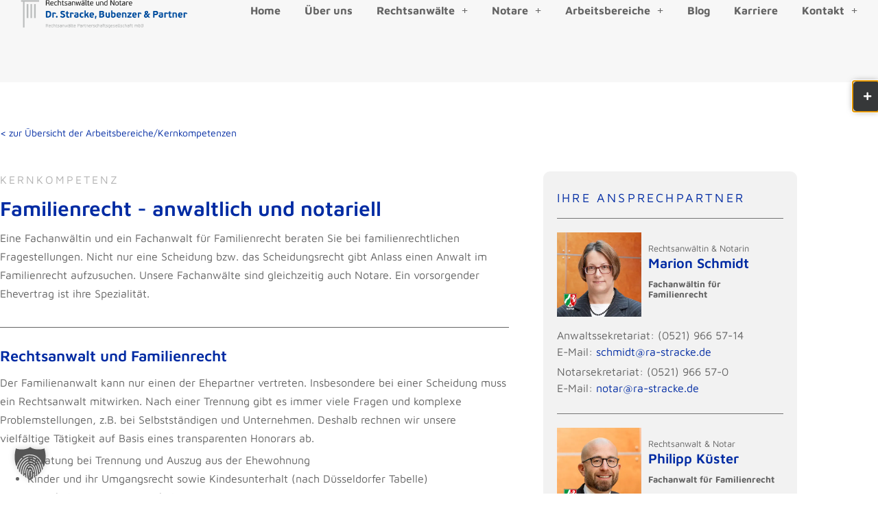

--- FILE ---
content_type: text/html; charset=UTF-8
request_url: https://ra-stracke.de/arbeitsbereiche/familienrecht/
body_size: 16888
content:
<!doctype html>
<html lang="de" prefix="og: https://ogp.me/ns#">
<head>
	<meta charset="UTF-8">
	<meta name="viewport" content="width=device-width, initial-scale=1">
	<link rel="profile" href="https://gmpg.org/xfn/11">
	
<!-- Suchmaschinen-Optimierung durch Rank Math PRO - https://rankmath.com/ -->
<title>Familienrecht |&nbsp;Kanzlei Dr. Stracke, Bubenzer &amp; Partner</title><link rel="preload" data-rocket-preload as="image" href="https://ra-stracke.de/wp-content/uploads/logo_big.webp" imagesrcset="https://ra-stracke.de/wp-content/uploads/logo_big.webp 800w, https://ra-stracke.de/wp-content/uploads/logo_big-300x50.webp 300w, https://ra-stracke.de/wp-content/uploads/logo_big-768x128.webp 768w" imagesizes="(max-width: 800px) 100vw, 800px" fetchpriority="high">
<meta name="description" content="Wir unterstützen Sie als Rechtsanwälte für Familienrecht bei Scheidung, Schließung eines Ehevertrages, Sorgerecht, Unterhalt, Versorgungsausgleich uvm."/>
<meta name="robots" content="follow, index, max-snippet:-1, max-video-preview:-1, max-image-preview:large"/>
<link rel="canonical" href="https://ra-stracke.de/arbeitsbereiche/familienrecht/" />
<meta property="og:locale" content="de_DE" />
<meta property="og:type" content="article" />
<meta property="og:title" content="Familienrecht |&nbsp;Kanzlei Dr. Stracke, Bubenzer &amp; Partner" />
<meta property="og:description" content="Wir unterstützen Sie als Rechtsanwälte für Familienrecht bei Scheidung, Schließung eines Ehevertrages, Sorgerecht, Unterhalt, Versorgungsausgleich uvm." />
<meta property="og:url" content="https://ra-stracke.de/arbeitsbereiche/familienrecht/" />
<meta property="og:site_name" content="Dr. Stracke, Bubenzer &amp; Partner Rechtsanwälte und Notare" />
<meta property="og:updated_time" content="2025-04-17T12:05:22+02:00" />
<meta property="og:image" content="https://ra-stracke.de/wp-content/uploads/avatar_marion-schmidt_rechtsanwaeltin-notarin_bielefeld-380.webp" />
<meta property="og:image:secure_url" content="https://ra-stracke.de/wp-content/uploads/avatar_marion-schmidt_rechtsanwaeltin-notarin_bielefeld-380.webp" />
<meta property="og:image:width" content="380" />
<meta property="og:image:height" content="380" />
<meta property="og:image:alt" content="Rechtsanwältin und Notarin Marion Schmidt Bielefeld" />
<meta property="og:image:type" content="image/webp" />
<meta property="article:published_time" content="2021-05-19T14:19:56+02:00" />
<meta property="article:modified_time" content="2025-04-17T12:05:22+02:00" />
<meta name="twitter:card" content="summary_large_image" />
<meta name="twitter:title" content="Familienrecht |&nbsp;Kanzlei Dr. Stracke, Bubenzer &amp; Partner" />
<meta name="twitter:description" content="Wir unterstützen Sie als Rechtsanwälte für Familienrecht bei Scheidung, Schließung eines Ehevertrages, Sorgerecht, Unterhalt, Versorgungsausgleich uvm." />
<meta name="twitter:image" content="https://ra-stracke.de/wp-content/uploads/avatar_marion-schmidt_rechtsanwaeltin-notarin_bielefeld-380.webp" />
<meta name="twitter:label1" content="Lesedauer" />
<meta name="twitter:data1" content="1 Minute" />
<script type="application/ld+json" class="rank-math-schema">{"@context":"https://schema.org","@graph":[{"@type":"Place","@id":"https://ra-stracke.de/#place","geo":{"@type":"GeoCoordinates","latitude":"52.0191033","longitude":"8.5333051"},"hasMap":"https://www.google.com/maps/search/?api=1&amp;query=52.0191033,8.5333051","address":{"@type":"PostalAddress","streetAddress":"Marktstra\u00dfe 7","addressLocality":"Bielefeld","addressRegion":"Nordrhein-Westfalen","postalCode":"33602","addressCountry":"Deutschland"}},{"@type":["ProfessionalService","Organization"],"@id":"https://ra-stracke.de/#organization","name":"Dr. Stracke, Bubenzer &amp; Partner - Rechtsanw\u00e4lte Bielefeld","url":"https://ra-stracke.de","email":"info@ra-stracke.de","address":{"@type":"PostalAddress","streetAddress":"Marktstra\u00dfe 7","addressLocality":"Bielefeld","addressRegion":"Nordrhein-Westfalen","postalCode":"33602","addressCountry":"Deutschland"},"logo":{"@type":"ImageObject","@id":"https://ra-stracke.de/#logo","url":"https://ra-stracke.de/wp-content/uploads/logo_big.webp","contentUrl":"https://ra-stracke.de/wp-content/uploads/logo_big.webp","caption":"Dr. Stracke, Bubenzer &amp; Partner Rechtsanw\u00e4lte und Notare","inLanguage":"de","width":"800","height":"133"},"openingHours":["Monday,Tuesday,Wednesday,Thursday 08:00-18:00","Friday 08:00-14:00"],"location":{"@id":"https://ra-stracke.de/#place"},"image":{"@id":"https://ra-stracke.de/#logo"},"telephone":"+49(0)521-966-57-0"},{"@type":"WebSite","@id":"https://ra-stracke.de/#website","url":"https://ra-stracke.de","name":"Dr. Stracke, Bubenzer &amp; Partner Rechtsanw\u00e4lte und Notare","alternateName":"Rechtsanwalt &amp; Notar Bielefeld | Dr. Stracke, Bubenzer und Partner","publisher":{"@id":"https://ra-stracke.de/#organization"},"inLanguage":"de"},{"@type":"ImageObject","@id":"https://ra-stracke.de/wp-content/uploads/avatar_marion-schmidt_rechtsanwaeltin-notarin_bielefeld-380.webp","url":"https://ra-stracke.de/wp-content/uploads/avatar_marion-schmidt_rechtsanwaeltin-notarin_bielefeld-380.webp","width":"200","height":"200","inLanguage":"de"},{"@type":"WebPage","@id":"https://ra-stracke.de/arbeitsbereiche/familienrecht/#webpage","url":"https://ra-stracke.de/arbeitsbereiche/familienrecht/","name":"Familienrecht |&nbsp;Kanzlei Dr. Stracke, Bubenzer &amp; Partner","datePublished":"2021-05-19T14:19:56+02:00","dateModified":"2025-04-17T12:05:22+02:00","isPartOf":{"@id":"https://ra-stracke.de/#website"},"primaryImageOfPage":{"@id":"https://ra-stracke.de/wp-content/uploads/avatar_marion-schmidt_rechtsanwaeltin-notarin_bielefeld-380.webp"},"inLanguage":"de"},{"@type":"Person","@id":"https://ra-stracke.de/arbeitsbereiche/familienrecht/#author","name":"Kanzlei Bielefeld","image":{"@type":"ImageObject","@id":"https://secure.gravatar.com/avatar/33225f82f805a68ec92d1b8d2fc61df0df67694b02e0f60777697aee84978f4d?s=96&amp;d=mm&amp;r=g","url":"https://secure.gravatar.com/avatar/33225f82f805a68ec92d1b8d2fc61df0df67694b02e0f60777697aee84978f4d?s=96&amp;d=mm&amp;r=g","caption":"Kanzlei Bielefeld","inLanguage":"de"},"sameAs":["https://ra-stracke.de/"],"worksFor":{"@id":"https://ra-stracke.de/#organization"}},{"@type":"Article","headline":"Familienrecht |&nbsp;Kanzlei Dr. Stracke, Bubenzer &amp; Partner","keywords":"familienrecht","datePublished":"2021-05-19T14:19:56+02:00","dateModified":"2025-04-17T12:05:22+02:00","author":{"@id":"https://ra-stracke.de/arbeitsbereiche/familienrecht/#author","name":"Kanzlei Bielefeld"},"publisher":{"@id":"https://ra-stracke.de/#organization"},"description":"Wir unterst\u00fctzen Sie als Rechtsanw\u00e4lte f\u00fcr Familienrecht bei Scheidung, Schlie\u00dfung eines Ehevertrages, Sorgerecht, Unterhalt, Versorgungsausgleich uvm.","name":"Familienrecht |&nbsp;Kanzlei Dr. Stracke, Bubenzer &amp; Partner","@id":"https://ra-stracke.de/arbeitsbereiche/familienrecht/#richSnippet","isPartOf":{"@id":"https://ra-stracke.de/arbeitsbereiche/familienrecht/#webpage"},"image":{"@id":"https://ra-stracke.de/wp-content/uploads/avatar_marion-schmidt_rechtsanwaeltin-notarin_bielefeld-380.webp"},"inLanguage":"de","mainEntityOfPage":{"@id":"https://ra-stracke.de/arbeitsbereiche/familienrecht/#webpage"}}]}</script>
<!-- /Rank Math WordPress SEO Plugin -->


<link rel="alternate" type="application/rss+xml" title="Dr. Stracke, Bubenzer &amp; Partner &raquo; Feed" href="https://ra-stracke.de/feed/" />
<link rel="alternate" type="application/rss+xml" title="Dr. Stracke, Bubenzer &amp; Partner &raquo; Kommentar-Feed" href="https://ra-stracke.de/comments/feed/" />
<link rel="alternate" title="oEmbed (JSON)" type="application/json+oembed" href="https://ra-stracke.de/wp-json/oembed/1.0/embed?url=https%3A%2F%2Fra-stracke.de%2Farbeitsbereiche%2Ffamilienrecht%2F" />
<link rel="alternate" title="oEmbed (XML)" type="text/xml+oembed" href="https://ra-stracke.de/wp-json/oembed/1.0/embed?url=https%3A%2F%2Fra-stracke.de%2Farbeitsbereiche%2Ffamilienrecht%2F&#038;format=xml" />
<style id='wp-img-auto-sizes-contain-inline-css'>
img:is([sizes=auto i],[sizes^="auto," i]){contain-intrinsic-size:3000px 1500px}
/*# sourceURL=wp-img-auto-sizes-contain-inline-css */
</style>
<style id='wp-emoji-styles-inline-css'>

	img.wp-smiley, img.emoji {
		display: inline !important;
		border: none !important;
		box-shadow: none !important;
		height: 1em !important;
		width: 1em !important;
		margin: 0 0.07em !important;
		vertical-align: -0.1em !important;
		background: none !important;
		padding: 0 !important;
	}
/*# sourceURL=wp-emoji-styles-inline-css */
</style>
<link data-minify="1" rel='stylesheet' id='jet-engine-frontend-css' href='https://ra-stracke.de/wp-content/cache/min/1/wp-content/plugins/jet-engine/assets/css/frontend.css?ver=1768475142' media='all' />
<style id='global-styles-inline-css'>
:root{--wp--preset--aspect-ratio--square: 1;--wp--preset--aspect-ratio--4-3: 4/3;--wp--preset--aspect-ratio--3-4: 3/4;--wp--preset--aspect-ratio--3-2: 3/2;--wp--preset--aspect-ratio--2-3: 2/3;--wp--preset--aspect-ratio--16-9: 16/9;--wp--preset--aspect-ratio--9-16: 9/16;--wp--preset--color--black: #000000;--wp--preset--color--cyan-bluish-gray: #abb8c3;--wp--preset--color--white: #ffffff;--wp--preset--color--pale-pink: #f78da7;--wp--preset--color--vivid-red: #cf2e2e;--wp--preset--color--luminous-vivid-orange: #ff6900;--wp--preset--color--luminous-vivid-amber: #fcb900;--wp--preset--color--light-green-cyan: #7bdcb5;--wp--preset--color--vivid-green-cyan: #00d084;--wp--preset--color--pale-cyan-blue: #8ed1fc;--wp--preset--color--vivid-cyan-blue: #0693e3;--wp--preset--color--vivid-purple: #9b51e0;--wp--preset--gradient--vivid-cyan-blue-to-vivid-purple: linear-gradient(135deg,rgb(6,147,227) 0%,rgb(155,81,224) 100%);--wp--preset--gradient--light-green-cyan-to-vivid-green-cyan: linear-gradient(135deg,rgb(122,220,180) 0%,rgb(0,208,130) 100%);--wp--preset--gradient--luminous-vivid-amber-to-luminous-vivid-orange: linear-gradient(135deg,rgb(252,185,0) 0%,rgb(255,105,0) 100%);--wp--preset--gradient--luminous-vivid-orange-to-vivid-red: linear-gradient(135deg,rgb(255,105,0) 0%,rgb(207,46,46) 100%);--wp--preset--gradient--very-light-gray-to-cyan-bluish-gray: linear-gradient(135deg,rgb(238,238,238) 0%,rgb(169,184,195) 100%);--wp--preset--gradient--cool-to-warm-spectrum: linear-gradient(135deg,rgb(74,234,220) 0%,rgb(151,120,209) 20%,rgb(207,42,186) 40%,rgb(238,44,130) 60%,rgb(251,105,98) 80%,rgb(254,248,76) 100%);--wp--preset--gradient--blush-light-purple: linear-gradient(135deg,rgb(255,206,236) 0%,rgb(152,150,240) 100%);--wp--preset--gradient--blush-bordeaux: linear-gradient(135deg,rgb(254,205,165) 0%,rgb(254,45,45) 50%,rgb(107,0,62) 100%);--wp--preset--gradient--luminous-dusk: linear-gradient(135deg,rgb(255,203,112) 0%,rgb(199,81,192) 50%,rgb(65,88,208) 100%);--wp--preset--gradient--pale-ocean: linear-gradient(135deg,rgb(255,245,203) 0%,rgb(182,227,212) 50%,rgb(51,167,181) 100%);--wp--preset--gradient--electric-grass: linear-gradient(135deg,rgb(202,248,128) 0%,rgb(113,206,126) 100%);--wp--preset--gradient--midnight: linear-gradient(135deg,rgb(2,3,129) 0%,rgb(40,116,252) 100%);--wp--preset--font-size--small: 13px;--wp--preset--font-size--medium: 20px;--wp--preset--font-size--large: 36px;--wp--preset--font-size--x-large: 42px;--wp--preset--spacing--20: 0.44rem;--wp--preset--spacing--30: 0.67rem;--wp--preset--spacing--40: 1rem;--wp--preset--spacing--50: 1.5rem;--wp--preset--spacing--60: 2.25rem;--wp--preset--spacing--70: 3.38rem;--wp--preset--spacing--80: 5.06rem;--wp--preset--shadow--natural: 6px 6px 9px rgba(0, 0, 0, 0.2);--wp--preset--shadow--deep: 12px 12px 50px rgba(0, 0, 0, 0.4);--wp--preset--shadow--sharp: 6px 6px 0px rgba(0, 0, 0, 0.2);--wp--preset--shadow--outlined: 6px 6px 0px -3px rgb(255, 255, 255), 6px 6px rgb(0, 0, 0);--wp--preset--shadow--crisp: 6px 6px 0px rgb(0, 0, 0);}:root { --wp--style--global--content-size: 800px;--wp--style--global--wide-size: 1200px; }:where(body) { margin: 0; }.wp-site-blocks > .alignleft { float: left; margin-right: 2em; }.wp-site-blocks > .alignright { float: right; margin-left: 2em; }.wp-site-blocks > .aligncenter { justify-content: center; margin-left: auto; margin-right: auto; }:where(.wp-site-blocks) > * { margin-block-start: 24px; margin-block-end: 0; }:where(.wp-site-blocks) > :first-child { margin-block-start: 0; }:where(.wp-site-blocks) > :last-child { margin-block-end: 0; }:root { --wp--style--block-gap: 24px; }:root :where(.is-layout-flow) > :first-child{margin-block-start: 0;}:root :where(.is-layout-flow) > :last-child{margin-block-end: 0;}:root :where(.is-layout-flow) > *{margin-block-start: 24px;margin-block-end: 0;}:root :where(.is-layout-constrained) > :first-child{margin-block-start: 0;}:root :where(.is-layout-constrained) > :last-child{margin-block-end: 0;}:root :where(.is-layout-constrained) > *{margin-block-start: 24px;margin-block-end: 0;}:root :where(.is-layout-flex){gap: 24px;}:root :where(.is-layout-grid){gap: 24px;}.is-layout-flow > .alignleft{float: left;margin-inline-start: 0;margin-inline-end: 2em;}.is-layout-flow > .alignright{float: right;margin-inline-start: 2em;margin-inline-end: 0;}.is-layout-flow > .aligncenter{margin-left: auto !important;margin-right: auto !important;}.is-layout-constrained > .alignleft{float: left;margin-inline-start: 0;margin-inline-end: 2em;}.is-layout-constrained > .alignright{float: right;margin-inline-start: 2em;margin-inline-end: 0;}.is-layout-constrained > .aligncenter{margin-left: auto !important;margin-right: auto !important;}.is-layout-constrained > :where(:not(.alignleft):not(.alignright):not(.alignfull)){max-width: var(--wp--style--global--content-size);margin-left: auto !important;margin-right: auto !important;}.is-layout-constrained > .alignwide{max-width: var(--wp--style--global--wide-size);}body .is-layout-flex{display: flex;}.is-layout-flex{flex-wrap: wrap;align-items: center;}.is-layout-flex > :is(*, div){margin: 0;}body .is-layout-grid{display: grid;}.is-layout-grid > :is(*, div){margin: 0;}body{padding-top: 0px;padding-right: 0px;padding-bottom: 0px;padding-left: 0px;}a:where(:not(.wp-element-button)){text-decoration: underline;}:root :where(.wp-element-button, .wp-block-button__link){background-color: #32373c;border-width: 0;color: #fff;font-family: inherit;font-size: inherit;font-style: inherit;font-weight: inherit;letter-spacing: inherit;line-height: inherit;padding-top: calc(0.667em + 2px);padding-right: calc(1.333em + 2px);padding-bottom: calc(0.667em + 2px);padding-left: calc(1.333em + 2px);text-decoration: none;text-transform: inherit;}.has-black-color{color: var(--wp--preset--color--black) !important;}.has-cyan-bluish-gray-color{color: var(--wp--preset--color--cyan-bluish-gray) !important;}.has-white-color{color: var(--wp--preset--color--white) !important;}.has-pale-pink-color{color: var(--wp--preset--color--pale-pink) !important;}.has-vivid-red-color{color: var(--wp--preset--color--vivid-red) !important;}.has-luminous-vivid-orange-color{color: var(--wp--preset--color--luminous-vivid-orange) !important;}.has-luminous-vivid-amber-color{color: var(--wp--preset--color--luminous-vivid-amber) !important;}.has-light-green-cyan-color{color: var(--wp--preset--color--light-green-cyan) !important;}.has-vivid-green-cyan-color{color: var(--wp--preset--color--vivid-green-cyan) !important;}.has-pale-cyan-blue-color{color: var(--wp--preset--color--pale-cyan-blue) !important;}.has-vivid-cyan-blue-color{color: var(--wp--preset--color--vivid-cyan-blue) !important;}.has-vivid-purple-color{color: var(--wp--preset--color--vivid-purple) !important;}.has-black-background-color{background-color: var(--wp--preset--color--black) !important;}.has-cyan-bluish-gray-background-color{background-color: var(--wp--preset--color--cyan-bluish-gray) !important;}.has-white-background-color{background-color: var(--wp--preset--color--white) !important;}.has-pale-pink-background-color{background-color: var(--wp--preset--color--pale-pink) !important;}.has-vivid-red-background-color{background-color: var(--wp--preset--color--vivid-red) !important;}.has-luminous-vivid-orange-background-color{background-color: var(--wp--preset--color--luminous-vivid-orange) !important;}.has-luminous-vivid-amber-background-color{background-color: var(--wp--preset--color--luminous-vivid-amber) !important;}.has-light-green-cyan-background-color{background-color: var(--wp--preset--color--light-green-cyan) !important;}.has-vivid-green-cyan-background-color{background-color: var(--wp--preset--color--vivid-green-cyan) !important;}.has-pale-cyan-blue-background-color{background-color: var(--wp--preset--color--pale-cyan-blue) !important;}.has-vivid-cyan-blue-background-color{background-color: var(--wp--preset--color--vivid-cyan-blue) !important;}.has-vivid-purple-background-color{background-color: var(--wp--preset--color--vivid-purple) !important;}.has-black-border-color{border-color: var(--wp--preset--color--black) !important;}.has-cyan-bluish-gray-border-color{border-color: var(--wp--preset--color--cyan-bluish-gray) !important;}.has-white-border-color{border-color: var(--wp--preset--color--white) !important;}.has-pale-pink-border-color{border-color: var(--wp--preset--color--pale-pink) !important;}.has-vivid-red-border-color{border-color: var(--wp--preset--color--vivid-red) !important;}.has-luminous-vivid-orange-border-color{border-color: var(--wp--preset--color--luminous-vivid-orange) !important;}.has-luminous-vivid-amber-border-color{border-color: var(--wp--preset--color--luminous-vivid-amber) !important;}.has-light-green-cyan-border-color{border-color: var(--wp--preset--color--light-green-cyan) !important;}.has-vivid-green-cyan-border-color{border-color: var(--wp--preset--color--vivid-green-cyan) !important;}.has-pale-cyan-blue-border-color{border-color: var(--wp--preset--color--pale-cyan-blue) !important;}.has-vivid-cyan-blue-border-color{border-color: var(--wp--preset--color--vivid-cyan-blue) !important;}.has-vivid-purple-border-color{border-color: var(--wp--preset--color--vivid-purple) !important;}.has-vivid-cyan-blue-to-vivid-purple-gradient-background{background: var(--wp--preset--gradient--vivid-cyan-blue-to-vivid-purple) !important;}.has-light-green-cyan-to-vivid-green-cyan-gradient-background{background: var(--wp--preset--gradient--light-green-cyan-to-vivid-green-cyan) !important;}.has-luminous-vivid-amber-to-luminous-vivid-orange-gradient-background{background: var(--wp--preset--gradient--luminous-vivid-amber-to-luminous-vivid-orange) !important;}.has-luminous-vivid-orange-to-vivid-red-gradient-background{background: var(--wp--preset--gradient--luminous-vivid-orange-to-vivid-red) !important;}.has-very-light-gray-to-cyan-bluish-gray-gradient-background{background: var(--wp--preset--gradient--very-light-gray-to-cyan-bluish-gray) !important;}.has-cool-to-warm-spectrum-gradient-background{background: var(--wp--preset--gradient--cool-to-warm-spectrum) !important;}.has-blush-light-purple-gradient-background{background: var(--wp--preset--gradient--blush-light-purple) !important;}.has-blush-bordeaux-gradient-background{background: var(--wp--preset--gradient--blush-bordeaux) !important;}.has-luminous-dusk-gradient-background{background: var(--wp--preset--gradient--luminous-dusk) !important;}.has-pale-ocean-gradient-background{background: var(--wp--preset--gradient--pale-ocean) !important;}.has-electric-grass-gradient-background{background: var(--wp--preset--gradient--electric-grass) !important;}.has-midnight-gradient-background{background: var(--wp--preset--gradient--midnight) !important;}.has-small-font-size{font-size: var(--wp--preset--font-size--small) !important;}.has-medium-font-size{font-size: var(--wp--preset--font-size--medium) !important;}.has-large-font-size{font-size: var(--wp--preset--font-size--large) !important;}.has-x-large-font-size{font-size: var(--wp--preset--font-size--x-large) !important;}
:root :where(.wp-block-pullquote){font-size: 1.5em;line-height: 1.6;}
/*# sourceURL=global-styles-inline-css */
</style>
<link rel='stylesheet' id='parent-style-css' href='https://ra-stracke.de/wp-content/themes/hello-elementor/style.css?ver=cf684396cbaddca6189d7f93b057f077' media='all' />
<link rel='stylesheet' id='child-theme-css-css' href='https://ra-stracke.de/wp-content/themes/ra-stracke/style.css?ver=cf684396cbaddca6189d7f93b057f077' media='all' />
<link data-minify="1" rel='stylesheet' id='hello-elementor-css' href='https://ra-stracke.de/wp-content/cache/min/1/wp-content/themes/hello-elementor/assets/css/reset.css?ver=1768475142' media='all' />
<link data-minify="1" rel='stylesheet' id='hello-elementor-theme-style-css' href='https://ra-stracke.de/wp-content/cache/min/1/wp-content/themes/hello-elementor/assets/css/theme.css?ver=1768475142' media='all' />
<link data-minify="1" rel='stylesheet' id='hello-elementor-header-footer-css' href='https://ra-stracke.de/wp-content/cache/min/1/wp-content/themes/hello-elementor/assets/css/header-footer.css?ver=1768475142' media='all' />
<link rel='stylesheet' id='elementor-frontend-css' href='https://ra-stracke.de/wp-content/plugins/elementor/assets/css/frontend.min.css?ver=3.34.1' media='all' />
<link rel='stylesheet' id='widget-image-css' href='https://ra-stracke.de/wp-content/plugins/elementor/assets/css/widget-image.min.css?ver=3.34.1' media='all' />
<link rel='stylesheet' id='widget-nav-menu-css' href='https://ra-stracke.de/wp-content/plugins/elementor-pro/assets/css/widget-nav-menu.min.css?ver=3.34.0' media='all' />
<link rel='stylesheet' id='e-sticky-css' href='https://ra-stracke.de/wp-content/plugins/elementor-pro/assets/css/modules/sticky.min.css?ver=3.34.0' media='all' />
<link rel='stylesheet' id='e-motion-fx-css' href='https://ra-stracke.de/wp-content/plugins/elementor-pro/assets/css/modules/motion-fx.min.css?ver=3.34.0' media='all' />
<link rel='stylesheet' id='widget-image-box-css' href='https://ra-stracke.de/wp-content/plugins/elementor/assets/css/widget-image-box.min.css?ver=3.34.1' media='all' />
<link rel='stylesheet' id='widget-heading-css' href='https://ra-stracke.de/wp-content/plugins/elementor/assets/css/widget-heading.min.css?ver=3.34.1' media='all' />
<link rel='stylesheet' id='e-popup-css' href='https://ra-stracke.de/wp-content/plugins/elementor-pro/assets/css/conditionals/popup.min.css?ver=3.34.0' media='all' />
<link rel='stylesheet' id='widget-spacer-css' href='https://ra-stracke.de/wp-content/plugins/elementor/assets/css/widget-spacer.min.css?ver=3.34.1' media='all' />
<link rel='stylesheet' id='e-animation-slideInRight-css' href='https://ra-stracke.de/wp-content/plugins/elementor/assets/lib/animations/styles/slideInRight.min.css?ver=3.34.1' media='all' />
<link data-minify="1" rel='stylesheet' id='elementor-icons-css' href='https://ra-stracke.de/wp-content/cache/min/1/wp-content/plugins/elementor/assets/lib/eicons/css/elementor-icons.min.css?ver=1768475142' media='all' />
<link rel='stylesheet' id='elementor-post-9-css' href='https://ra-stracke.de/wp-content/uploads/elementor/css/post-9.css?ver=1768475142' media='all' />
<link rel='stylesheet' id='widget-divider-css' href='https://ra-stracke.de/wp-content/plugins/elementor/assets/css/widget-divider.min.css?ver=3.34.1' media='all' />
<link rel='stylesheet' id='elementor-post-64-css' href='https://ra-stracke.de/wp-content/uploads/elementor/css/post-64.css?ver=1768475458' media='all' />
<link rel='stylesheet' id='elementor-post-134-css' href='https://ra-stracke.de/wp-content/uploads/elementor/css/post-134.css?ver=1768475142' media='all' />
<link rel='stylesheet' id='elementor-post-258-css' href='https://ra-stracke.de/wp-content/uploads/elementor/css/post-258.css?ver=1768475142' media='all' />
<link rel='stylesheet' id='elementor-post-1138-css' href='https://ra-stracke.de/wp-content/uploads/elementor/css/post-1138.css?ver=1768475142' media='all' />
<link rel='stylesheet' id='elementor-post-1132-css' href='https://ra-stracke.de/wp-content/uploads/elementor/css/post-1132.css?ver=1768475142' media='all' />
<link rel='stylesheet' id='elementor-post-1121-css' href='https://ra-stracke.de/wp-content/uploads/elementor/css/post-1121.css?ver=1768475142' media='all' />
<link data-minify="1" rel='stylesheet' id='borlabs-cookie-custom-css' href='https://ra-stracke.de/wp-content/cache/min/1/wp-content/cache/borlabs-cookie/1/borlabs-cookie-1-de.css?ver=1768475142' media='all' />
<link data-minify="1" rel='stylesheet' id='upk-site-css' href='https://ra-stracke.de/wp-content/cache/min/1/wp-content/plugins/ultimate-post-kit/assets/css/upk-site.css?ver=1768475142' media='all' />
<link rel='stylesheet' id='elementor-icons-shared-0-css' href='https://ra-stracke.de/wp-content/plugins/elementor/assets/lib/font-awesome/css/fontawesome.min.css?ver=5.15.3' media='all' />
<link data-minify="1" rel='stylesheet' id='elementor-icons-fa-solid-css' href='https://ra-stracke.de/wp-content/cache/min/1/wp-content/plugins/elementor/assets/lib/font-awesome/css/solid.min.css?ver=1768475142' media='all' />
<script src="https://ra-stracke.de/wp-includes/js/jquery/jquery.min.js?ver=3.7.1" id="jquery-core-js"></script>
<script src="https://ra-stracke.de/wp-includes/js/jquery/jquery-migrate.min.js?ver=3.4.1" id="jquery-migrate-js"></script>
<script data-no-optimize="1" data-no-minify="1" data-cfasync="false" nowprocket src="https://ra-stracke.de/wp-content/cache/borlabs-cookie/1/borlabs-cookie-config-de.json.js?ver=3.3.23-191" id="borlabs-cookie-config-js"></script>
<link rel="https://api.w.org/" href="https://ra-stracke.de/wp-json/" /><link rel="alternate" title="JSON" type="application/json" href="https://ra-stracke.de/wp-json/wp/v2/pages/64" /><link rel="EditURI" type="application/rsd+xml" title="RSD" href="https://ra-stracke.de/xmlrpc.php?rsd" />

<link rel='shortlink' href='https://ra-stracke.de/?p=64' />
<meta name="generator" content="Elementor 3.34.1; features: additional_custom_breakpoints; settings: css_print_method-external, google_font-enabled, font_display-swap">
			<style>
				.e-con.e-parent:nth-of-type(n+4):not(.e-lazyloaded):not(.e-no-lazyload),
				.e-con.e-parent:nth-of-type(n+4):not(.e-lazyloaded):not(.e-no-lazyload) * {
					background-image: none !important;
				}
				@media screen and (max-height: 1024px) {
					.e-con.e-parent:nth-of-type(n+3):not(.e-lazyloaded):not(.e-no-lazyload),
					.e-con.e-parent:nth-of-type(n+3):not(.e-lazyloaded):not(.e-no-lazyload) * {
						background-image: none !important;
					}
				}
				@media screen and (max-height: 640px) {
					.e-con.e-parent:nth-of-type(n+2):not(.e-lazyloaded):not(.e-no-lazyload),
					.e-con.e-parent:nth-of-type(n+2):not(.e-lazyloaded):not(.e-no-lazyload) * {
						background-image: none !important;
					}
				}
			</style>
			<link rel="icon" href="https://ra-stracke.de/wp-content/uploads/cropped-favicon-32x32.webp" sizes="32x32" />
<link rel="icon" href="https://ra-stracke.de/wp-content/uploads/cropped-favicon-192x192.webp" sizes="192x192" />
<link rel="apple-touch-icon" href="https://ra-stracke.de/wp-content/uploads/cropped-favicon-180x180.webp" />
<meta name="msapplication-TileImage" content="https://ra-stracke.de/wp-content/uploads/cropped-favicon-270x270.webp" />
<meta name="generator" content="WP Rocket 3.20.3" data-wpr-features="wpr_minify_js wpr_oci wpr_minify_css wpr_preload_links wpr_host_fonts_locally wpr_desktop" /></head>
<body class="wp-singular page-template-default page page-id-64 page-child parent-pageid-48 wp-custom-logo wp-embed-responsive wp-theme-hello-elementor wp-child-theme-ra-stracke hello-elementor-default elementor-default elementor-template-full-width elementor-kit-9 elementor-page elementor-page-64">


<a class="skip-link screen-reader-text" href="#content">Zum Inhalt springen</a>

		<header  data-elementor-type="header" data-elementor-id="134" class="elementor elementor-134 elementor-location-header" data-elementor-post-type="elementor_library">
			<div class="elementor-element elementor-element-4b78e4a e-con-full e-flex e-con e-parent" data-id="4b78e4a" data-element_type="container" data-settings="{&quot;background_background&quot;:&quot;classic&quot;,&quot;sticky&quot;:&quot;top&quot;,&quot;sticky_on&quot;:[&quot;desktop&quot;],&quot;sticky_effects_offset&quot;:100,&quot;motion_fx_motion_fx_scrolling&quot;:&quot;yes&quot;,&quot;motion_fx_devices&quot;:[&quot;desktop&quot;,&quot;tablet&quot;,&quot;mobile&quot;],&quot;sticky_offset&quot;:0,&quot;sticky_anchor_link_offset&quot;:0}">
		<div  class="elementor-element elementor-element-a1def11 e-con-full e-flex e-con e-child" data-id="a1def11" data-element_type="container">
				<div class="elementor-element elementor-element-df5c443 elementor-widget__width-auto elementor-widget elementor-widget-theme-site-logo elementor-widget-image" data-id="df5c443" data-element_type="widget" id="logo" data-widget_type="theme-site-logo.default">
				<div class="elementor-widget-container">
											<a href="https://ra-stracke.de">
			<img fetchpriority="high" width="800" height="133" src="https://ra-stracke.de/wp-content/uploads/logo_big.webp" class="attachment-full size-full wp-image-139" alt="Logo Rechtsanwälte und Notare Dr. Stracke, Bubenzer &amp; Partner in Bielefeld" srcset="https://ra-stracke.de/wp-content/uploads/logo_big.webp 800w, https://ra-stracke.de/wp-content/uploads/logo_big-300x50.webp 300w, https://ra-stracke.de/wp-content/uploads/logo_big-768x128.webp 768w" sizes="(max-width: 800px) 100vw, 800px" />				</a>
											</div>
				</div>
				</div>
		<div  class="elementor-element elementor-element-8ee38db e-con-full e-flex e-con e-child" data-id="8ee38db" data-element_type="container">
				<div class="elementor-element elementor-element-b6ed51c elementor-nav-menu__align-end elementor-nav-menu--stretch elementor-widget__width-inherit elementor-nav-menu--dropdown-tablet elementor-nav-menu__text-align-aside elementor-nav-menu--toggle elementor-nav-menu--burger elementor-widget elementor-widget-nav-menu" data-id="b6ed51c" data-element_type="widget" data-settings="{&quot;full_width&quot;:&quot;stretch&quot;,&quot;submenu_icon&quot;:{&quot;value&quot;:&quot;&lt;i class=\&quot;fas e-plus-icon\&quot; aria-hidden=\&quot;true\&quot;&gt;&lt;\/i&gt;&quot;,&quot;library&quot;:&quot;&quot;},&quot;layout&quot;:&quot;horizontal&quot;,&quot;toggle&quot;:&quot;burger&quot;}" data-widget_type="nav-menu.default">
				<div class="elementor-widget-container">
								<nav aria-label="Menü" class="elementor-nav-menu--main elementor-nav-menu__container elementor-nav-menu--layout-horizontal e--pointer-overline e--animation-fade">
				<ul id="menu-1-b6ed51c" class="elementor-nav-menu"><li class="menu-item menu-item-type-post_type menu-item-object-page menu-item-home menu-item-89"><a href="https://ra-stracke.de/" class="elementor-item">Home</a></li>
<li class="menu-item menu-item-type-post_type menu-item-object-page menu-item-90"><a href="https://ra-stracke.de/ueber-uns/" class="elementor-item">Über uns</a></li>
<li class="menu-item menu-item-type-post_type menu-item-object-page menu-item-has-children menu-item-91"><a href="https://ra-stracke.de/rechtsanwalt-bielefeld/" class="elementor-item">Rechtsanwälte</a>
<ul class="sub-menu elementor-nav-menu--dropdown">
	<li class="menu-item menu-item-type-post_type menu-item-object-page menu-item-132"><a href="https://ra-stracke.de/rechtsanwalt-bielefeld/" class="elementor-sub-item">Übersicht</a></li>
	<li class="menu-item menu-item-type-post_type menu-item-object-page menu-item-94"><a href="https://ra-stracke.de/rechtsanwalt-bielefeld/thomas-schlingmann/" class="elementor-sub-item">Thomas Schlingmann</a></li>
	<li class="menu-item menu-item-type-post_type menu-item-object-page menu-item-95"><a href="https://ra-stracke.de/rechtsanwalt-bielefeld/thomas-schoenfeld/" class="elementor-sub-item">Thomas Schönfeld</a></li>
	<li class="menu-item menu-item-type-post_type menu-item-object-page menu-item-96"><a href="https://ra-stracke.de/rechtsanwalt-bielefeld/marion-schmidt/" class="elementor-sub-item">Marion Schmidt</a></li>
	<li class="menu-item menu-item-type-post_type menu-item-object-page menu-item-98"><a href="https://ra-stracke.de/rechtsanwalt-bielefeld/philipp-kuester/" class="elementor-sub-item">Philipp Küster</a></li>
	<li class="menu-item menu-item-type-post_type menu-item-object-page menu-item-6334"><a href="https://ra-stracke.de/rechtsanwalt-bielefeld/dr-uwe-nagel/" class="elementor-sub-item">Dr. Uwe Nagel</a></li>
	<li class="menu-item menu-item-type-post_type menu-item-object-page menu-item-101"><a href="https://ra-stracke.de/rechtsanwalt-bielefeld/steffen-kloene/" class="elementor-sub-item">Steffen Klöne</a></li>
	<li class="menu-item menu-item-type-post_type menu-item-object-page menu-item-102"><a href="https://ra-stracke.de/rechtsanwalt-bielefeld/roman-kanthak/" class="elementor-sub-item">Roman Kanthak</a></li>
	<li class="menu-item menu-item-type-post_type menu-item-object-page menu-item-4562"><a href="https://ra-stracke.de/rechtsanwalt-bielefeld/ridvan-ciftci/" class="elementor-sub-item">Ridvan Ciftci</a></li>
	<li class="menu-item menu-item-type-post_type menu-item-object-page menu-item-99"><a href="https://ra-stracke.de/rechtsanwalt-bielefeld/peter-brunnert/" class="elementor-sub-item">Peter Brunnert</a></li>
	<li class="menu-item menu-item-type-post_type menu-item-object-page menu-item-5207"><a href="https://ra-stracke.de/rechtsanwalt-bielefeld/lara-bischoff/" class="elementor-sub-item">Lara Bischoff</a></li>
	<li class="menu-item menu-item-type-post_type menu-item-object-page menu-item-92"><a href="https://ra-stracke.de/rechtsanwalt-bielefeld/dr-hartmut-stracke/" class="elementor-sub-item">Dr. Hartmut Stracke</a></li>
	<li class="menu-item menu-item-type-post_type menu-item-object-page menu-item-93"><a href="https://ra-stracke.de/rechtsanwalt-bielefeld/hans-bubenzer/" class="elementor-sub-item">Hans Bubenzer</a></li>
	<li class="menu-item menu-item-type-post_type menu-item-object-page menu-item-103"><a href="https://ra-stracke.de/rechtsanwalt-bielefeld/verena-buxel/" class="elementor-sub-item">Verena Buxel</a></li>
	<li class="menu-item menu-item-type-post_type menu-item-object-page menu-item-104"><a href="https://ra-stracke.de/rechtsanwalt-bielefeld/werner-ziemann/" class="elementor-sub-item">Werner Ziemann</a></li>
	<li class="menu-item menu-item-type-post_type menu-item-object-page menu-item-100"><a href="https://ra-stracke.de/rechtsanwalt-bielefeld/siebe/" class="elementor-sub-item">Astrid Siebe</a></li>
	<li class="menu-item menu-item-type-post_type menu-item-object-page menu-item-97"><a href="https://ra-stracke.de/rechtsanwalt-bielefeld/kuepperbusch/" class="elementor-sub-item">Volker Küpperbusch</a></li>
</ul>
</li>
<li class="menu-item menu-item-type-post_type menu-item-object-page menu-item-has-children menu-item-105"><a href="https://ra-stracke.de/notar-bielefeld/" class="elementor-item">Notare</a>
<ul class="sub-menu elementor-nav-menu--dropdown">
	<li class="menu-item menu-item-type-post_type menu-item-object-page menu-item-133"><a href="https://ra-stracke.de/notar-bielefeld/" class="elementor-sub-item">Übersicht</a></li>
	<li class="menu-item menu-item-type-post_type menu-item-object-page menu-item-127"><a href="https://ra-stracke.de/rechtsanwalt-bielefeld/philipp-kuester/" class="elementor-sub-item">Philipp Küster</a></li>
	<li class="menu-item menu-item-type-post_type menu-item-object-page menu-item-128"><a href="https://ra-stracke.de/rechtsanwalt-bielefeld/marion-schmidt/" class="elementor-sub-item">Marion Schmidt</a></li>
	<li class="menu-item menu-item-type-post_type menu-item-object-page menu-item-6333"><a href="https://ra-stracke.de/rechtsanwalt-bielefeld/dr-uwe-nagel/" class="elementor-sub-item">Dr. Uwe Nagel</a></li>
</ul>
</li>
<li class="menu-item menu-item-type-post_type menu-item-object-page current-page-ancestor current-menu-ancestor current-menu-parent current-page-parent current_page_parent current_page_ancestor menu-item-has-children menu-item-106"><a href="https://ra-stracke.de/arbeitsbereiche/" class="elementor-item">Arbeitsbereiche</a>
<ul class="sub-menu elementor-nav-menu--dropdown">
	<li class="menu-item menu-item-type-custom menu-item-object-custom menu-item-711"><a href="https://ra-stracke.de/arbeitsbereiche/" class="elementor-sub-item">Kernkompetenzen</a></li>
	<li class="menu-item menu-item-type-post_type menu-item-object-page menu-item-108"><a href="https://ra-stracke.de/arbeitsbereiche/notar/" class="elementor-sub-item">Notar</a></li>
	<li class="menu-item menu-item-type-post_type menu-item-object-page menu-item-109"><a href="https://ra-stracke.de/arbeitsbereiche/arbeitsrecht/" class="elementor-sub-item">Arbeitsrecht</a></li>
	<li class="menu-item menu-item-type-post_type menu-item-object-page menu-item-110"><a href="https://ra-stracke.de/arbeitsbereiche/beamtenrecht/" class="elementor-sub-item">Beamtenrecht</a></li>
	<li class="menu-item menu-item-type-post_type menu-item-object-page menu-item-111"><a href="https://ra-stracke.de/arbeitsbereiche/baurecht/" class="elementor-sub-item">Baurecht</a></li>
	<li class="menu-item menu-item-type-post_type menu-item-object-page menu-item-112"><a href="https://ra-stracke.de/arbeitsbereiche/betriebsverfassungsrecht/" class="elementor-sub-item">Betriebsverfassungsrecht</a></li>
	<li class="menu-item menu-item-type-post_type menu-item-object-page menu-item-113"><a href="https://ra-stracke.de/arbeitsbereiche/erbrecht/" class="elementor-sub-item">Erbrecht</a></li>
	<li class="menu-item menu-item-type-post_type menu-item-object-page current-menu-item page_item page-item-64 current_page_item menu-item-114"><a href="https://ra-stracke.de/arbeitsbereiche/familienrecht/" aria-current="page" class="elementor-sub-item elementor-item-active">Familienrecht</a></li>
	<li class="menu-item menu-item-type-post_type menu-item-object-page menu-item-4473"><a href="https://ra-stracke.de/arbeitsbereiche/marken-und-urheberrecht/" class="elementor-sub-item">Marke, Urheberrecht &#038; Design</a></li>
	<li class="menu-item menu-item-type-post_type menu-item-object-page menu-item-116"><a href="https://ra-stracke.de/arbeitsbereiche/miet-und-wohnungs-eigentumsrecht/" class="elementor-sub-item">Miet- und Wohnungseigentumsrecht</a></li>
	<li class="menu-item menu-item-type-post_type menu-item-object-page menu-item-4685"><a href="https://ra-stracke.de/arbeitsbereiche/unternehmens-gesellschaftsrecht/" class="elementor-sub-item">Unternehmens- &#038; Gesellschaftsrecht</a></li>
	<li class="menu-item menu-item-type-post_type menu-item-object-page menu-item-118"><a href="https://ra-stracke.de/arbeitsbereiche/verkehrsrecht/" class="elementor-sub-item">Verkehrsrecht</a></li>
	<li class="menu-item menu-item-type-post_type menu-item-object-page menu-item-119"><a href="https://ra-stracke.de/arbeitsbereiche/verwaltungsrecht/" class="elementor-sub-item">Verwaltungsrecht</a></li>
	<li class="menu-item menu-item-type-post_type menu-item-object-page menu-item-120"><a href="https://ra-stracke.de/arbeitsbereiche/gesamtes-taetigkeitsgebiet/" class="elementor-sub-item">Gesamtes Tätigkeitsgebiet</a></li>
</ul>
</li>
<li class="menu-item menu-item-type-post_type menu-item-object-page menu-item-121"><a href="https://ra-stracke.de/blog/" class="elementor-item">Blog</a></li>
<li class="menu-item menu-item-type-post_type menu-item-object-page menu-item-6654"><a href="https://ra-stracke.de/kanzlei-karriere/" class="elementor-item">Karriere</a></li>
<li class="menu-item menu-item-type-post_type menu-item-object-page menu-item-has-children menu-item-122"><a href="https://ra-stracke.de/kontakt/" class="elementor-item">Kontakt</a>
<ul class="sub-menu elementor-nav-menu--dropdown">
	<li class="menu-item menu-item-type-post_type menu-item-object-page menu-item-130"><a href="https://ra-stracke.de/impressum/" class="elementor-sub-item">Impressum</a></li>
</ul>
</li>
</ul>			</nav>
					<div class="elementor-menu-toggle" role="button" tabindex="0" aria-label="Menü Umschalter" aria-expanded="false">
			<i aria-hidden="true" role="presentation" class="elementor-menu-toggle__icon--open eicon-menu-bar"></i><i aria-hidden="true" role="presentation" class="elementor-menu-toggle__icon--close eicon-close"></i>		</div>
					<nav class="elementor-nav-menu--dropdown elementor-nav-menu__container" aria-hidden="true">
				<ul id="menu-2-b6ed51c" class="elementor-nav-menu"><li class="menu-item menu-item-type-post_type menu-item-object-page menu-item-home menu-item-89"><a href="https://ra-stracke.de/" class="elementor-item" tabindex="-1">Home</a></li>
<li class="menu-item menu-item-type-post_type menu-item-object-page menu-item-90"><a href="https://ra-stracke.de/ueber-uns/" class="elementor-item" tabindex="-1">Über uns</a></li>
<li class="menu-item menu-item-type-post_type menu-item-object-page menu-item-has-children menu-item-91"><a href="https://ra-stracke.de/rechtsanwalt-bielefeld/" class="elementor-item" tabindex="-1">Rechtsanwälte</a>
<ul class="sub-menu elementor-nav-menu--dropdown">
	<li class="menu-item menu-item-type-post_type menu-item-object-page menu-item-132"><a href="https://ra-stracke.de/rechtsanwalt-bielefeld/" class="elementor-sub-item" tabindex="-1">Übersicht</a></li>
	<li class="menu-item menu-item-type-post_type menu-item-object-page menu-item-94"><a href="https://ra-stracke.de/rechtsanwalt-bielefeld/thomas-schlingmann/" class="elementor-sub-item" tabindex="-1">Thomas Schlingmann</a></li>
	<li class="menu-item menu-item-type-post_type menu-item-object-page menu-item-95"><a href="https://ra-stracke.de/rechtsanwalt-bielefeld/thomas-schoenfeld/" class="elementor-sub-item" tabindex="-1">Thomas Schönfeld</a></li>
	<li class="menu-item menu-item-type-post_type menu-item-object-page menu-item-96"><a href="https://ra-stracke.de/rechtsanwalt-bielefeld/marion-schmidt/" class="elementor-sub-item" tabindex="-1">Marion Schmidt</a></li>
	<li class="menu-item menu-item-type-post_type menu-item-object-page menu-item-98"><a href="https://ra-stracke.de/rechtsanwalt-bielefeld/philipp-kuester/" class="elementor-sub-item" tabindex="-1">Philipp Küster</a></li>
	<li class="menu-item menu-item-type-post_type menu-item-object-page menu-item-6334"><a href="https://ra-stracke.de/rechtsanwalt-bielefeld/dr-uwe-nagel/" class="elementor-sub-item" tabindex="-1">Dr. Uwe Nagel</a></li>
	<li class="menu-item menu-item-type-post_type menu-item-object-page menu-item-101"><a href="https://ra-stracke.de/rechtsanwalt-bielefeld/steffen-kloene/" class="elementor-sub-item" tabindex="-1">Steffen Klöne</a></li>
	<li class="menu-item menu-item-type-post_type menu-item-object-page menu-item-102"><a href="https://ra-stracke.de/rechtsanwalt-bielefeld/roman-kanthak/" class="elementor-sub-item" tabindex="-1">Roman Kanthak</a></li>
	<li class="menu-item menu-item-type-post_type menu-item-object-page menu-item-4562"><a href="https://ra-stracke.de/rechtsanwalt-bielefeld/ridvan-ciftci/" class="elementor-sub-item" tabindex="-1">Ridvan Ciftci</a></li>
	<li class="menu-item menu-item-type-post_type menu-item-object-page menu-item-99"><a href="https://ra-stracke.de/rechtsanwalt-bielefeld/peter-brunnert/" class="elementor-sub-item" tabindex="-1">Peter Brunnert</a></li>
	<li class="menu-item menu-item-type-post_type menu-item-object-page menu-item-5207"><a href="https://ra-stracke.de/rechtsanwalt-bielefeld/lara-bischoff/" class="elementor-sub-item" tabindex="-1">Lara Bischoff</a></li>
	<li class="menu-item menu-item-type-post_type menu-item-object-page menu-item-92"><a href="https://ra-stracke.de/rechtsanwalt-bielefeld/dr-hartmut-stracke/" class="elementor-sub-item" tabindex="-1">Dr. Hartmut Stracke</a></li>
	<li class="menu-item menu-item-type-post_type menu-item-object-page menu-item-93"><a href="https://ra-stracke.de/rechtsanwalt-bielefeld/hans-bubenzer/" class="elementor-sub-item" tabindex="-1">Hans Bubenzer</a></li>
	<li class="menu-item menu-item-type-post_type menu-item-object-page menu-item-103"><a href="https://ra-stracke.de/rechtsanwalt-bielefeld/verena-buxel/" class="elementor-sub-item" tabindex="-1">Verena Buxel</a></li>
	<li class="menu-item menu-item-type-post_type menu-item-object-page menu-item-104"><a href="https://ra-stracke.de/rechtsanwalt-bielefeld/werner-ziemann/" class="elementor-sub-item" tabindex="-1">Werner Ziemann</a></li>
	<li class="menu-item menu-item-type-post_type menu-item-object-page menu-item-100"><a href="https://ra-stracke.de/rechtsanwalt-bielefeld/siebe/" class="elementor-sub-item" tabindex="-1">Astrid Siebe</a></li>
	<li class="menu-item menu-item-type-post_type menu-item-object-page menu-item-97"><a href="https://ra-stracke.de/rechtsanwalt-bielefeld/kuepperbusch/" class="elementor-sub-item" tabindex="-1">Volker Küpperbusch</a></li>
</ul>
</li>
<li class="menu-item menu-item-type-post_type menu-item-object-page menu-item-has-children menu-item-105"><a href="https://ra-stracke.de/notar-bielefeld/" class="elementor-item" tabindex="-1">Notare</a>
<ul class="sub-menu elementor-nav-menu--dropdown">
	<li class="menu-item menu-item-type-post_type menu-item-object-page menu-item-133"><a href="https://ra-stracke.de/notar-bielefeld/" class="elementor-sub-item" tabindex="-1">Übersicht</a></li>
	<li class="menu-item menu-item-type-post_type menu-item-object-page menu-item-127"><a href="https://ra-stracke.de/rechtsanwalt-bielefeld/philipp-kuester/" class="elementor-sub-item" tabindex="-1">Philipp Küster</a></li>
	<li class="menu-item menu-item-type-post_type menu-item-object-page menu-item-128"><a href="https://ra-stracke.de/rechtsanwalt-bielefeld/marion-schmidt/" class="elementor-sub-item" tabindex="-1">Marion Schmidt</a></li>
	<li class="menu-item menu-item-type-post_type menu-item-object-page menu-item-6333"><a href="https://ra-stracke.de/rechtsanwalt-bielefeld/dr-uwe-nagel/" class="elementor-sub-item" tabindex="-1">Dr. Uwe Nagel</a></li>
</ul>
</li>
<li class="menu-item menu-item-type-post_type menu-item-object-page current-page-ancestor current-menu-ancestor current-menu-parent current-page-parent current_page_parent current_page_ancestor menu-item-has-children menu-item-106"><a href="https://ra-stracke.de/arbeitsbereiche/" class="elementor-item" tabindex="-1">Arbeitsbereiche</a>
<ul class="sub-menu elementor-nav-menu--dropdown">
	<li class="menu-item menu-item-type-custom menu-item-object-custom menu-item-711"><a href="https://ra-stracke.de/arbeitsbereiche/" class="elementor-sub-item" tabindex="-1">Kernkompetenzen</a></li>
	<li class="menu-item menu-item-type-post_type menu-item-object-page menu-item-108"><a href="https://ra-stracke.de/arbeitsbereiche/notar/" class="elementor-sub-item" tabindex="-1">Notar</a></li>
	<li class="menu-item menu-item-type-post_type menu-item-object-page menu-item-109"><a href="https://ra-stracke.de/arbeitsbereiche/arbeitsrecht/" class="elementor-sub-item" tabindex="-1">Arbeitsrecht</a></li>
	<li class="menu-item menu-item-type-post_type menu-item-object-page menu-item-110"><a href="https://ra-stracke.de/arbeitsbereiche/beamtenrecht/" class="elementor-sub-item" tabindex="-1">Beamtenrecht</a></li>
	<li class="menu-item menu-item-type-post_type menu-item-object-page menu-item-111"><a href="https://ra-stracke.de/arbeitsbereiche/baurecht/" class="elementor-sub-item" tabindex="-1">Baurecht</a></li>
	<li class="menu-item menu-item-type-post_type menu-item-object-page menu-item-112"><a href="https://ra-stracke.de/arbeitsbereiche/betriebsverfassungsrecht/" class="elementor-sub-item" tabindex="-1">Betriebsverfassungsrecht</a></li>
	<li class="menu-item menu-item-type-post_type menu-item-object-page menu-item-113"><a href="https://ra-stracke.de/arbeitsbereiche/erbrecht/" class="elementor-sub-item" tabindex="-1">Erbrecht</a></li>
	<li class="menu-item menu-item-type-post_type menu-item-object-page current-menu-item page_item page-item-64 current_page_item menu-item-114"><a href="https://ra-stracke.de/arbeitsbereiche/familienrecht/" aria-current="page" class="elementor-sub-item elementor-item-active" tabindex="-1">Familienrecht</a></li>
	<li class="menu-item menu-item-type-post_type menu-item-object-page menu-item-4473"><a href="https://ra-stracke.de/arbeitsbereiche/marken-und-urheberrecht/" class="elementor-sub-item" tabindex="-1">Marke, Urheberrecht &#038; Design</a></li>
	<li class="menu-item menu-item-type-post_type menu-item-object-page menu-item-116"><a href="https://ra-stracke.de/arbeitsbereiche/miet-und-wohnungs-eigentumsrecht/" class="elementor-sub-item" tabindex="-1">Miet- und Wohnungseigentumsrecht</a></li>
	<li class="menu-item menu-item-type-post_type menu-item-object-page menu-item-4685"><a href="https://ra-stracke.de/arbeitsbereiche/unternehmens-gesellschaftsrecht/" class="elementor-sub-item" tabindex="-1">Unternehmens- &#038; Gesellschaftsrecht</a></li>
	<li class="menu-item menu-item-type-post_type menu-item-object-page menu-item-118"><a href="https://ra-stracke.de/arbeitsbereiche/verkehrsrecht/" class="elementor-sub-item" tabindex="-1">Verkehrsrecht</a></li>
	<li class="menu-item menu-item-type-post_type menu-item-object-page menu-item-119"><a href="https://ra-stracke.de/arbeitsbereiche/verwaltungsrecht/" class="elementor-sub-item" tabindex="-1">Verwaltungsrecht</a></li>
	<li class="menu-item menu-item-type-post_type menu-item-object-page menu-item-120"><a href="https://ra-stracke.de/arbeitsbereiche/gesamtes-taetigkeitsgebiet/" class="elementor-sub-item" tabindex="-1">Gesamtes Tätigkeitsgebiet</a></li>
</ul>
</li>
<li class="menu-item menu-item-type-post_type menu-item-object-page menu-item-121"><a href="https://ra-stracke.de/blog/" class="elementor-item" tabindex="-1">Blog</a></li>
<li class="menu-item menu-item-type-post_type menu-item-object-page menu-item-6654"><a href="https://ra-stracke.de/kanzlei-karriere/" class="elementor-item" tabindex="-1">Karriere</a></li>
<li class="menu-item menu-item-type-post_type menu-item-object-page menu-item-has-children menu-item-122"><a href="https://ra-stracke.de/kontakt/" class="elementor-item" tabindex="-1">Kontakt</a>
<ul class="sub-menu elementor-nav-menu--dropdown">
	<li class="menu-item menu-item-type-post_type menu-item-object-page menu-item-130"><a href="https://ra-stracke.de/impressum/" class="elementor-sub-item" tabindex="-1">Impressum</a></li>
</ul>
</li>
</ul>			</nav>
						</div>
				</div>
				</div>
				</div>
				</header>
				<div  data-elementor-type="wp-page" data-elementor-id="64" class="elementor elementor-64" data-elementor-post-type="page">
						<section  class="elementor-section elementor-top-section elementor-element elementor-element-5fcea785 elementor-section-content-middle elementor-section-boxed elementor-section-height-default elementor-section-height-default" data-id="5fcea785" data-element_type="section">
						<div  class="elementor-container elementor-column-gap-default">
					<div class="elementor-column elementor-col-100 elementor-top-column elementor-element elementor-element-291f1ab1" data-id="291f1ab1" data-element_type="column">
			<div class="elementor-widget-wrap">
							</div>
		</div>
					</div>
		</section>
				<section  class="elementor-section elementor-top-section elementor-element elementor-element-716e2c8 elementor-section-boxed elementor-section-height-default elementor-section-height-default" data-id="716e2c8" data-element_type="section" id="to-top">
						<div  class="elementor-container elementor-column-gap-default">
					<div class="elementor-column elementor-col-100 elementor-top-column elementor-element elementor-element-6744e3fb" data-id="6744e3fb" data-element_type="column">
			<div class="elementor-widget-wrap elementor-element-populated">
						<div class="elementor-element elementor-element-61e4b7e elementor-widget elementor-widget-heading" data-id="61e4b7e" data-element_type="widget" data-widget_type="heading.default">
				<div class="elementor-widget-container">
					<span class="elementor-heading-title elementor-size-default"><a href="https://ra-stracke.de/arbeitsbereiche/">&lt; zur Übersicht der Arbeitsbereiche/Kernkompetenzen</a></span>				</div>
				</div>
				<div class="elementor-element elementor-element-5e74def2 elementor-widget elementor-widget-spacer" data-id="5e74def2" data-element_type="widget" data-widget_type="spacer.default">
				<div class="elementor-widget-container">
							<div class="elementor-spacer">
			<div class="elementor-spacer-inner"></div>
		</div>
						</div>
				</div>
					</div>
		</div>
					</div>
		</section>
				<section  class="elementor-section elementor-top-section elementor-element elementor-element-371edb90 elementor-section-boxed elementor-section-height-default elementor-section-height-default" data-id="371edb90" data-element_type="section">
						<div  class="elementor-container elementor-column-gap-default">
					<div class="elementor-column elementor-col-66 elementor-top-column elementor-element elementor-element-4e022525" data-id="4e022525" data-element_type="column">
			<div class="elementor-widget-wrap elementor-element-populated">
						<div class="elementor-element elementor-element-175a900a elementor-widget elementor-widget-heading" data-id="175a900a" data-element_type="widget" data-widget_type="heading.default">
				<div class="elementor-widget-container">
					<span class="elementor-heading-title elementor-size-default">KERNKOMPETENZ</span>				</div>
				</div>
				<div class="elementor-element elementor-element-25f122d8 elementor-widget elementor-widget-heading" data-id="25f122d8" data-element_type="widget" data-widget_type="heading.default">
				<div class="elementor-widget-container">
					<h1 class="elementor-heading-title elementor-size-default">Familienrecht - anwaltlich und notariell</h1>				</div>
				</div>
				<div class="elementor-element elementor-element-1f72aa3 elementor-widget elementor-widget-text-editor" data-id="1f72aa3" data-element_type="widget" data-widget_type="text-editor.default">
				<div class="elementor-widget-container">
									<p>Eine Fachanwältin und ein Fachanwalt für Familienrecht beraten Sie bei familienrechtlichen Fragestellungen. Nicht nur eine Scheidung bzw. das Scheidungsrecht gibt Anlass einen Anwalt im Familienrecht aufzusuchen. Unsere Fachanwälte sind gleichzeitig auch Notare. Ein vorsorgender Ehevertrag ist ihre Spezialität.</p>								</div>
				</div>
				<div class="elementor-element elementor-element-3408cfeb elementor-widget-divider--view-line elementor-widget elementor-widget-divider" data-id="3408cfeb" data-element_type="widget" data-widget_type="divider.default">
				<div class="elementor-widget-container">
							<div class="elementor-divider">
			<span class="elementor-divider-separator">
						</span>
		</div>
						</div>
				</div>
				<div class="elementor-element elementor-element-36b7b1f1 elementor-widget elementor-widget-heading" data-id="36b7b1f1" data-element_type="widget" data-widget_type="heading.default">
				<div class="elementor-widget-container">
					<h2 class="elementor-heading-title elementor-size-default">Rechtsanwalt und Familienrecht</h2>				</div>
				</div>
				<div class="elementor-element elementor-element-2ad2da52 elementor-widget elementor-widget-text-editor" data-id="2ad2da52" data-element_type="widget" data-widget_type="text-editor.default">
				<div class="elementor-widget-container">
									<p>Der Familienanwalt kann nur einen der Ehepartner vertreten. Insbesondere bei einer Scheidung muss ein Rechtsanwalt mitwirken. Nach einer Trennung gibt es immer viele Fragen und komplexe Problemstellungen, z.B. bei Selbstständigen und Unternehmen. Deshalb rechnen wir unsere vielfältige Tätigkeit auf Basis eines transparenten Honorars ab.</p><ul><li>Beratung bei Trennung und Auszug aus der Ehewohnung</li><li>Kinder und ihr Umgangsrecht sowie Kindesunterhalt (nach Düsseldorfer Tabelle)</li><li>Unterhalt, Trennungsunterhalt</li><li>Scheidung, auch Scheidung ohne Anwalt</li><li>Vermögensauseinandersetzung, auch bei einer Immobilie und im Zusammenhang mit der Ehewohnung</li><li>Versorgungsausgleich, Rentenausgleich, Altersversorgung</li></ul>								</div>
				</div>
				<div class="elementor-element elementor-element-5e5c7f20 elementor-widget-divider--view-line elementor-widget elementor-widget-divider" data-id="5e5c7f20" data-element_type="widget" data-widget_type="divider.default">
				<div class="elementor-widget-container">
							<div class="elementor-divider">
			<span class="elementor-divider-separator">
						</span>
		</div>
						</div>
				</div>
				<div class="elementor-element elementor-element-7eab20a4 elementor-widget elementor-widget-heading" data-id="7eab20a4" data-element_type="widget" data-widget_type="heading.default">
				<div class="elementor-widget-container">
					<h2 class="elementor-heading-title elementor-size-default">Notar und Familienrecht</h2>				</div>
				</div>
				<div class="elementor-element elementor-element-78579433 elementor-widget elementor-widget-text-editor" data-id="78579433" data-element_type="widget" data-widget_type="text-editor.default">
				<div class="elementor-widget-container">
									<p>Der Notar muss beide Eheleute beraten und deren Interessen zum Ausgleich bringen. Wollen Sie eine einvernehmliche Scheidung, führt häufig kein Weg an einem Notar vorbei. Eine Beurkundung ist zwingend vorgeschrieben. Der Notar ist aber auch noch auf anderen Gebieten des Familienrechtes tätig. Eine Zusammenstellung:</p><ul><li>Vorsorgender Ehevertrag, Partnerschaftsvertrag</li><li>Trennungsvereinbarung und Scheidungsfolgenvereinbarung</li><li>Immobilienauseinandersetzung und Übertragungsvertrag im Zusammenhang mit dem Familienwohnheim</li><li>Unterhaltsvereinbarung</li><li>Adoption</li></ul>								</div>
				</div>
					</div>
		</div>
				<div class="elementor-column elementor-col-33 elementor-top-column elementor-element elementor-element-3a14aa77" data-id="3a14aa77" data-element_type="column" data-settings="{&quot;background_background&quot;:&quot;classic&quot;}">
			<div class="elementor-widget-wrap elementor-element-populated">
						<div class="elementor-element elementor-element-5d630121 elementor-widget elementor-widget-heading" data-id="5d630121" data-element_type="widget" data-widget_type="heading.default">
				<div class="elementor-widget-container">
					<h3 class="elementor-heading-title elementor-size-default">IHRE ANSPRECHPARTNER</h3>				</div>
				</div>
				<div class="elementor-element elementor-element-4024917e elementor-widget-divider--view-line elementor-widget elementor-widget-divider" data-id="4024917e" data-element_type="widget" data-widget_type="divider.default">
				<div class="elementor-widget-container">
							<div class="elementor-divider">
			<span class="elementor-divider-separator">
						</span>
		</div>
						</div>
				</div>
				<section class="elementor-section elementor-inner-section elementor-element elementor-element-441bab9b elementor-section-boxed elementor-section-height-default elementor-section-height-default" data-id="441bab9b" data-element_type="section">
						<div  class="elementor-container elementor-column-gap-default">
					<div class="elementor-column elementor-col-50 elementor-inner-column elementor-element elementor-element-50c7fe29" data-id="50c7fe29" data-element_type="column">
			<div class="elementor-widget-wrap elementor-element-populated">
						<div class="elementor-element elementor-element-6485d291 elementor-widget elementor-widget-image" data-id="6485d291" data-element_type="widget" data-widget_type="image.default">
				<div class="elementor-widget-container">
																<a href="https://ra-stracke.de/rechtsanwaelte/marion-schmidt/">
							<img decoding="async" width="380" height="380" src="https://ra-stracke.de/wp-content/uploads/avatar_marion-schmidt_rechtsanwaeltin-notarin_bielefeld-380.webp" class="attachment-large size-large wp-image-6430" alt="Rechtsanwältin und Notarin Marion Schmidt Bielefeld" srcset="https://ra-stracke.de/wp-content/uploads/avatar_marion-schmidt_rechtsanwaeltin-notarin_bielefeld-380.webp 380w, https://ra-stracke.de/wp-content/uploads/avatar_marion-schmidt_rechtsanwaeltin-notarin_bielefeld-380-300x300.webp 300w, https://ra-stracke.de/wp-content/uploads/avatar_marion-schmidt_rechtsanwaeltin-notarin_bielefeld-380-150x150.webp 150w" sizes="(max-width: 380px) 100vw, 380px" />								</a>
															</div>
				</div>
					</div>
		</div>
				<div class="elementor-column elementor-col-50 elementor-inner-column elementor-element elementor-element-393f8d21" data-id="393f8d21" data-element_type="column">
			<div class="elementor-widget-wrap elementor-element-populated">
						<div class="elementor-element elementor-element-5b025a2a elementor-widget elementor-widget-heading" data-id="5b025a2a" data-element_type="widget" data-widget_type="heading.default">
				<div class="elementor-widget-container">
					<span class="elementor-heading-title elementor-size-default">Rechtsanwältin &amp; Notarin</span>				</div>
				</div>
				<div class="elementor-element elementor-element-1865127d elementor-widget elementor-widget-heading" data-id="1865127d" data-element_type="widget" data-widget_type="heading.default">
				<div class="elementor-widget-container">
					<span class="elementor-heading-title elementor-size-default"><a href="https://ra-stracke.de/rechtsanwaelte/marion-schmidt/">Marion Schmidt</a></span>				</div>
				</div>
				<div class="elementor-element elementor-element-7cfd9cf elementor-widget elementor-widget-text-editor" data-id="7cfd9cf" data-element_type="widget" data-widget_type="text-editor.default">
				<div class="elementor-widget-container">
									<p>Fachanwältin für Familienrecht</p>								</div>
				</div>
					</div>
		</div>
					</div>
		</section>
				<div class="elementor-element elementor-element-23da3da1 elementor-widget elementor-widget-text-editor" data-id="23da3da1" data-element_type="widget" data-widget_type="text-editor.default">
				<div class="elementor-widget-container">
									<p>Anwaltssekretariat: (0521) 966 57-14<br />E-Mail: <a href="mailto:schmidt@ra-stracke.de">schmidt@ra-stracke.de</a></p><p>Notarsekretariat: (0521) 966 57-0<br />E-Mail: <a href="mailto:notar@ra-stracke.de">notar@ra-stracke.de</a></p>								</div>
				</div>
				<div class="elementor-element elementor-element-7622c272 elementor-widget-divider--view-line elementor-widget elementor-widget-divider" data-id="7622c272" data-element_type="widget" data-widget_type="divider.default">
				<div class="elementor-widget-container">
							<div class="elementor-divider">
			<span class="elementor-divider-separator">
						</span>
		</div>
						</div>
				</div>
				<section class="elementor-section elementor-inner-section elementor-element elementor-element-65dea425 elementor-section-boxed elementor-section-height-default elementor-section-height-default" data-id="65dea425" data-element_type="section">
						<div  class="elementor-container elementor-column-gap-default">
					<div class="elementor-column elementor-col-50 elementor-inner-column elementor-element elementor-element-349c97b2" data-id="349c97b2" data-element_type="column">
			<div class="elementor-widget-wrap elementor-element-populated">
						<div class="elementor-element elementor-element-6f20e6dc elementor-widget elementor-widget-image" data-id="6f20e6dc" data-element_type="widget" data-widget_type="image.default">
				<div class="elementor-widget-container">
																<a href="https://ra-stracke.de/rechtsanwaelte/philipp-kuester/">
							<img decoding="async" width="380" height="380" src="https://ra-stracke.de/wp-content/uploads/avatar_philipp-kuester_rechtsanwalt-notar_bielefeld-380.webp" class="attachment-large size-large wp-image-6449" alt="" srcset="https://ra-stracke.de/wp-content/uploads/avatar_philipp-kuester_rechtsanwalt-notar_bielefeld-380.webp 380w, https://ra-stracke.de/wp-content/uploads/avatar_philipp-kuester_rechtsanwalt-notar_bielefeld-380-300x300.webp 300w, https://ra-stracke.de/wp-content/uploads/avatar_philipp-kuester_rechtsanwalt-notar_bielefeld-380-150x150.webp 150w" sizes="(max-width: 380px) 100vw, 380px" />								</a>
															</div>
				</div>
					</div>
		</div>
				<div class="elementor-column elementor-col-50 elementor-inner-column elementor-element elementor-element-60a814f2" data-id="60a814f2" data-element_type="column">
			<div class="elementor-widget-wrap elementor-element-populated">
						<div class="elementor-element elementor-element-31e8335a elementor-widget elementor-widget-heading" data-id="31e8335a" data-element_type="widget" data-widget_type="heading.default">
				<div class="elementor-widget-container">
					<span class="elementor-heading-title elementor-size-default">Rechtsanwalt &amp; Notar</span>				</div>
				</div>
				<div class="elementor-element elementor-element-4f2ca7c6 elementor-widget elementor-widget-heading" data-id="4f2ca7c6" data-element_type="widget" data-widget_type="heading.default">
				<div class="elementor-widget-container">
					<span class="elementor-heading-title elementor-size-default"><a href="https://ra-stracke.de/rechtsanwaelte/philipp-kuester/">Philipp Küster</a></span>				</div>
				</div>
				<div class="elementor-element elementor-element-8e9e0e3 elementor-widget elementor-widget-text-editor" data-id="8e9e0e3" data-element_type="widget" data-widget_type="text-editor.default">
				<div class="elementor-widget-container">
									<p>Fachanwalt für Familienrecht</p>								</div>
				</div>
					</div>
		</div>
					</div>
		</section>
				<div class="elementor-element elementor-element-93d8507 elementor-widget elementor-widget-text-editor" data-id="93d8507" data-element_type="widget" data-widget_type="text-editor.default">
				<div class="elementor-widget-container">
									<p>Anwaltssekretariat: (0521) 966 57-32<br />E-Mail: <a href="mailto:kuester@ra-stracke.de">kuester@ra-stracke.de</a></p><p>Notarsekretariat: (0521) 966 57-0<br />E-Mail: <a href="mailto:notar@ra-stracke.de">notar@ra-stracke.de</a></p>								</div>
				</div>
				<div class="elementor-element elementor-element-4619f126 elementor-widget-divider--view-line elementor-widget elementor-widget-divider" data-id="4619f126" data-element_type="widget" data-widget_type="divider.default">
				<div class="elementor-widget-container">
							<div class="elementor-divider">
			<span class="elementor-divider-separator">
						</span>
		</div>
						</div>
				</div>
					</div>
		</div>
					</div>
		</section>
				<section  class="elementor-section elementor-top-section elementor-element elementor-element-78e585fd elementor-section-boxed elementor-section-height-default elementor-section-height-default" data-id="78e585fd" data-element_type="section">
						<div  class="elementor-container elementor-column-gap-default">
					<div class="elementor-column elementor-col-100 elementor-top-column elementor-element elementor-element-5cdc7526" data-id="5cdc7526" data-element_type="column">
			<div class="elementor-widget-wrap elementor-element-populated">
						<div class="elementor-element elementor-element-daf5e25 elementor-widget elementor-widget-spacer" data-id="daf5e25" data-element_type="widget" data-widget_type="spacer.default">
				<div class="elementor-widget-container">
							<div class="elementor-spacer">
			<div class="elementor-spacer-inner"></div>
		</div>
						</div>
				</div>
					</div>
		</div>
					</div>
		</section>
				</div>
				<footer data-elementor-type="footer" data-elementor-id="258" class="elementor elementor-258 elementor-location-footer" data-elementor-post-type="elementor_library">
					<section class="elementor-section elementor-top-section elementor-element elementor-element-112c86e elementor-section-boxed elementor-section-height-default elementor-section-height-default" data-id="112c86e" data-element_type="section" data-settings="{&quot;background_background&quot;:&quot;classic&quot;}">
						<div  class="elementor-container elementor-column-gap-default">
					<div class="elementor-column elementor-col-100 elementor-top-column elementor-element elementor-element-de3a7a8" data-id="de3a7a8" data-element_type="column">
			<div class="elementor-widget-wrap elementor-element-populated">
						<div class="elementor-element elementor-element-3feff51 elementor-widget__width-initial elementor-widget-tablet__width-inherit elementor-widget elementor-widget-image" data-id="3feff51" data-element_type="widget" data-widget_type="image.default">
				<div class="elementor-widget-container">
															<img width="101" height="150" src="https://ra-stracke.de/wp-content/uploads/logo-stracke-signet.webp" class="attachment-large size-large wp-image-259" alt="Signet Rechtsanwälte und Notare Dr. Stracke, Bubenzer &amp; Partner in Bielefeld" />															</div>
				</div>
				<div class="elementor-element elementor-element-517a2eb elementor-widget__width-initial elementor-widget-mobile__width-inherit elementor-vertical-align-top elementor-widget elementor-widget-image-box" data-id="517a2eb" data-element_type="widget" data-widget_type="image-box.default">
				<div class="elementor-widget-container">
					<div class="elementor-image-box-wrapper"><div class="elementor-image-box-content"><p class="elementor-image-box-title">Kontakt</p><p class="elementor-image-box-description">Marktstraße 7 • 33602 Bielefeld<br>
Telefon (0521) 966 57-0<br>
Telefax (0521) 966 57-66<br>
E-Mail info@ra-stracke.de<br></p></div></div>				</div>
				</div>
				<div class="elementor-element elementor-element-e88851f elementor-widget__width-initial elementor-widget-mobile__width-inherit elementor-vertical-align-top elementor-widget elementor-widget-image-box" data-id="e88851f" data-element_type="widget" data-widget_type="image-box.default">
				<div class="elementor-widget-container">
					<div class="elementor-image-box-wrapper"><div class="elementor-image-box-content"><p class="elementor-image-box-title">Praxiszeiten</p><p class="elementor-image-box-description">Montag - Donnerstag<br>
8.00 - 18.00 Uhr<br>
Freitag 8.00 - 14.00 Uhr<br>
Im übrigen nach Vereinbarung</p></div></div>				</div>
				</div>
				<div class="elementor-element elementor-element-d7b6944 elementor-widget__width-initial elementor-widget-mobile__width-inherit elementor-vertical-align-top elementor-widget elementor-widget-image-box" data-id="d7b6944" data-element_type="widget" data-widget_type="image-box.default">
				<div class="elementor-widget-container">
					<div class="elementor-image-box-wrapper"><div class="elementor-image-box-content"><p class="elementor-image-box-title">Links</p><p class="elementor-image-box-description"><a href="https://ra-stracke.de/stellenangebote-rechtsanwaltskanzlei/">Stellenangebote</a><br>
<a href="/wp-content/uploads/Mandant_Vollmacht_04-25.pdf" target="_blank" rel="noopener">Vollmacht Mandant</a><br>
<a href="https://ra-stracke.de/impressum/">Impressum</a><br>
<a href="https://ra-stracke.de/datenschutz/">Datenschutzerklärung</a></p></div></div>				</div>
				</div>
					</div>
		</div>
					</div>
		</section>
				<section class="elementor-section elementor-top-section elementor-element elementor-element-08e2c69 elementor-section-boxed elementor-section-height-default elementor-section-height-default" data-id="08e2c69" data-element_type="section" data-settings="{&quot;background_background&quot;:&quot;classic&quot;}">
						<div class="elementor-container elementor-column-gap-default">
					<div class="elementor-column elementor-col-100 elementor-top-column elementor-element elementor-element-81e285a" data-id="81e285a" data-element_type="column">
			<div class="elementor-widget-wrap elementor-element-populated">
						<div class="elementor-element elementor-element-6a523d8 elementor-widget elementor-widget-heading" data-id="6a523d8" data-element_type="widget" id="copyright" data-widget_type="heading.default">
				<div class="elementor-widget-container">
					<p class="elementor-heading-title elementor-size-default">© Copyright 2026 | Dr. Stracke, Bubenzer &amp; Partner mbB | <a href="https://ra-stracke.de/datenschutz/">Datenschutzerklärung</a> | <a href="https://ra-stracke.de/impressum/">Impressum</a></p>				</div>
				</div>
					</div>
		</div>
					</div>
		</section>
				</footer>
		
<script type="speculationrules">
{"prefetch":[{"source":"document","where":{"and":[{"href_matches":"/*"},{"not":{"href_matches":["/wp-*.php","/wp-admin/*","/wp-content/uploads/*","/wp-content/*","/wp-content/plugins/*","/wp-content/themes/ra-stracke/*","/wp-content/themes/hello-elementor/*","/*\\?(.+)"]}},{"not":{"selector_matches":"a[rel~=\"nofollow\"]"}},{"not":{"selector_matches":".no-prefetch, .no-prefetch a"}}]},"eagerness":"conservative"}]}
</script>
<script type="module" src="https://ra-stracke.de/wp-content/plugins/borlabs-cookie/assets/javascript/borlabs-cookie.min.js?ver=3.3.23" id="borlabs-cookie-core-js-module" data-cfasync="false" data-no-minify="1" data-no-optimize="1"></script>
		<div data-elementor-type="popup" data-elementor-id="1121" class="elementor elementor-1121 elementor-location-popup" data-elementor-settings="{&quot;entrance_animation&quot;:&quot;slideInRight&quot;,&quot;exit_animation&quot;:&quot;slideInRight&quot;,&quot;entrance_animation_duration&quot;:{&quot;unit&quot;:&quot;px&quot;,&quot;size&quot;:0.5,&quot;sizes&quot;:[]},&quot;a11y_navigation&quot;:&quot;yes&quot;,&quot;triggers&quot;:[],&quot;timing&quot;:[]}" data-elementor-post-type="elementor_library">
					<section  class="elementor-section elementor-top-section elementor-element elementor-element-7fff8872 elementor-section-full_width elementor-section-height-full elementor-section-items-stretch elementor-section-height-default" data-id="7fff8872" data-element_type="section">
						<div class="elementor-container elementor-column-gap-default">
					<div class="elementor-column elementor-col-100 elementor-top-column elementor-element elementor-element-66cff5fb" data-id="66cff5fb" data-element_type="column" data-settings="{&quot;background_background&quot;:&quot;classic&quot;}">
			<div class="elementor-widget-wrap elementor-element-populated">
						<div class="elementor-element elementor-element-7027d098 elementor-widget elementor-widget-spacer" data-id="7027d098" data-element_type="widget" data-widget_type="spacer.default">
				<div class="elementor-widget-container">
							<div class="elementor-spacer">
			<div class="elementor-spacer-inner"></div>
		</div>
						</div>
				</div>
				<div class="elementor-element elementor-element-7ef6d996 elementor-widget elementor-widget-heading" data-id="7ef6d996" data-element_type="widget" data-widget_type="heading.default">
				<div class="elementor-widget-container">
					<p class="elementor-heading-title elementor-size-default">KONTAKT</p>				</div>
				</div>
				<div class="elementor-element elementor-element-866f3da elementor-widget elementor-widget-text-editor" data-id="866f3da" data-element_type="widget" data-widget_type="text-editor.default">
				<div class="elementor-widget-container">
									<p>Marktstr. 7 • 33602 Bielefeld<br />Telefon (0521) 966 57-0 <br />Telefax (0521) 966 57-66 <br />E-Mail info@ra-stracke.de</p>								</div>
				</div>
				<div class="elementor-element elementor-element-7077246e elementor-widget elementor-widget-spacer" data-id="7077246e" data-element_type="widget" data-widget_type="spacer.default">
				<div class="elementor-widget-container">
							<div class="elementor-spacer">
			<div class="elementor-spacer-inner"></div>
		</div>
						</div>
				</div>
				<div class="elementor-element elementor-element-64737fc elementor-widget elementor-widget-heading" data-id="64737fc" data-element_type="widget" data-widget_type="heading.default">
				<div class="elementor-widget-container">
					<p class="elementor-heading-title elementor-size-default">PRAXISZEITEN</p>				</div>
				</div>
				<div class="elementor-element elementor-element-c7211bc elementor-widget elementor-widget-text-editor" data-id="c7211bc" data-element_type="widget" data-widget_type="text-editor.default">
				<div class="elementor-widget-container">
									<p>Montag &#8211; Donnerstag<br />8.00-18.00 Uhr<br />Freitag 8.00-14.00 Uhr<br />im übrigen nach Vereinbarung</p>								</div>
				</div>
					</div>
		</div>
					</div>
		</section>
				</div>
				<div data-elementor-type="popup" data-elementor-id="1138" class="elementor elementor-1138 elementor-location-popup" data-elementor-settings="{&quot;prevent_close_on_background_click&quot;:&quot;yes&quot;,&quot;prevent_close_on_esc_key&quot;:&quot;yes&quot;,&quot;a11y_navigation&quot;:&quot;yes&quot;,&quot;triggers&quot;:{&quot;scrolling_offset&quot;:20,&quot;scrolling&quot;:&quot;yes&quot;,&quot;scrolling_direction&quot;:&quot;down&quot;},&quot;timing&quot;:{&quot;devices_devices&quot;:[&quot;desktop&quot;],&quot;devices&quot;:&quot;yes&quot;}}" data-elementor-post-type="elementor_library">
					<section  class="elementor-section elementor-top-section elementor-element elementor-element-f6053f9 elementor-section-full_width elementor-section-height-default elementor-section-height-default" data-id="f6053f9" data-element_type="section">
						<div class="elementor-container elementor-column-gap-default">
					<div class="elementor-column elementor-col-100 elementor-top-column elementor-element elementor-element-b1be8e5" data-id="b1be8e5" data-element_type="column">
			<div class="elementor-widget-wrap elementor-element-populated">
						<div class="elementor-element elementor-element-03a66d6 elementor-tablet-align-right elementor-mobile-align-right elementor-widget elementor-widget-button" data-id="03a66d6" data-element_type="widget" data-widget_type="button.default">
				<div class="elementor-widget-container">
									<div class="elementor-button-wrapper">
					<a class="elementor-button elementor-button-link elementor-size-sm" href="#to-top">
						<span class="elementor-button-content-wrapper">
						<span class="elementor-button-icon">
				<i aria-hidden="true" class="fas fa-chevron-up"></i>			</span>
								</span>
					</a>
				</div>
								</div>
				</div>
					</div>
		</div>
					</div>
		</section>
				</div>
				<div data-elementor-type="popup" data-elementor-id="1132" class="elementor elementor-1132 elementor-location-popup" data-elementor-settings="{&quot;prevent_close_on_background_click&quot;:&quot;yes&quot;,&quot;prevent_close_on_esc_key&quot;:&quot;yes&quot;,&quot;a11y_navigation&quot;:&quot;yes&quot;,&quot;triggers&quot;:{&quot;page_load&quot;:&quot;yes&quot;,&quot;page_load_delay&quot;:0},&quot;timing&quot;:{&quot;devices_devices&quot;:[&quot;desktop&quot;],&quot;devices&quot;:&quot;yes&quot;}}" data-elementor-post-type="elementor_library">
					<section class="elementor-section elementor-top-section elementor-element elementor-element-9fbb301 elementor-section-full_width elementor-section-height-min-height elementor-section-height-default elementor-section-items-middle" data-id="9fbb301" data-element_type="section" data-settings="{&quot;background_background&quot;:&quot;classic&quot;}">
						<div class="elementor-container elementor-column-gap-default">
					<div class="elementor-column elementor-col-100 elementor-top-column elementor-element elementor-element-723a7da" data-id="723a7da" data-element_type="column" data-settings="{&quot;background_background&quot;:&quot;classic&quot;}">
			<div class="elementor-widget-wrap elementor-element-populated">
						<div class="elementor-element elementor-element-669ee98 elementor-align-right elementor-widget elementor-widget-button" data-id="669ee98" data-element_type="widget" data-widget_type="button.default">
				<div class="elementor-widget-container">
									<div class="elementor-button-wrapper">
					<a class="elementor-button elementor-button-link elementor-size-xs" href="#elementor-action%3Aaction%3Dpopup%3Aopen%26settings%3DeyJpZCI6IjExMjEiLCJ0b2dnbGUiOmZhbHNlfQ%3D%3D">
						<span class="elementor-button-content-wrapper">
						<span class="elementor-button-icon">
				<i aria-hidden="true" class="fas fa-plus"></i>			</span>
								</span>
					</a>
				</div>
								</div>
				</div>
					</div>
		</div>
					</div>
		</section>
				</div>
		<!--googleoff: all--><div data-nosnippet data-borlabs-cookie-consent-required='true' id='BorlabsCookieBox'></div><div id='BorlabsCookieWidget' class='brlbs-cmpnt-container'></div><!--googleon: all-->			<script>
				const lazyloadRunObserver = () => {
					const lazyloadBackgrounds = document.querySelectorAll( `.e-con.e-parent:not(.e-lazyloaded)` );
					const lazyloadBackgroundObserver = new IntersectionObserver( ( entries ) => {
						entries.forEach( ( entry ) => {
							if ( entry.isIntersecting ) {
								let lazyloadBackground = entry.target;
								if( lazyloadBackground ) {
									lazyloadBackground.classList.add( 'e-lazyloaded' );
								}
								lazyloadBackgroundObserver.unobserve( entry.target );
							}
						});
					}, { rootMargin: '200px 0px 200px 0px' } );
					lazyloadBackgrounds.forEach( ( lazyloadBackground ) => {
						lazyloadBackgroundObserver.observe( lazyloadBackground );
					} );
				};
				const events = [
					'DOMContentLoaded',
					'elementor/lazyload/observe',
				];
				events.forEach( ( event ) => {
					document.addEventListener( event, lazyloadRunObserver );
				} );
			</script>
			<script id="rocket-browser-checker-js-after">
"use strict";var _createClass=function(){function defineProperties(target,props){for(var i=0;i<props.length;i++){var descriptor=props[i];descriptor.enumerable=descriptor.enumerable||!1,descriptor.configurable=!0,"value"in descriptor&&(descriptor.writable=!0),Object.defineProperty(target,descriptor.key,descriptor)}}return function(Constructor,protoProps,staticProps){return protoProps&&defineProperties(Constructor.prototype,protoProps),staticProps&&defineProperties(Constructor,staticProps),Constructor}}();function _classCallCheck(instance,Constructor){if(!(instance instanceof Constructor))throw new TypeError("Cannot call a class as a function")}var RocketBrowserCompatibilityChecker=function(){function RocketBrowserCompatibilityChecker(options){_classCallCheck(this,RocketBrowserCompatibilityChecker),this.passiveSupported=!1,this._checkPassiveOption(this),this.options=!!this.passiveSupported&&options}return _createClass(RocketBrowserCompatibilityChecker,[{key:"_checkPassiveOption",value:function(self){try{var options={get passive(){return!(self.passiveSupported=!0)}};window.addEventListener("test",null,options),window.removeEventListener("test",null,options)}catch(err){self.passiveSupported=!1}}},{key:"initRequestIdleCallback",value:function(){!1 in window&&(window.requestIdleCallback=function(cb){var start=Date.now();return setTimeout(function(){cb({didTimeout:!1,timeRemaining:function(){return Math.max(0,50-(Date.now()-start))}})},1)}),!1 in window&&(window.cancelIdleCallback=function(id){return clearTimeout(id)})}},{key:"isDataSaverModeOn",value:function(){return"connection"in navigator&&!0===navigator.connection.saveData}},{key:"supportsLinkPrefetch",value:function(){var elem=document.createElement("link");return elem.relList&&elem.relList.supports&&elem.relList.supports("prefetch")&&window.IntersectionObserver&&"isIntersecting"in IntersectionObserverEntry.prototype}},{key:"isSlowConnection",value:function(){return"connection"in navigator&&"effectiveType"in navigator.connection&&("2g"===navigator.connection.effectiveType||"slow-2g"===navigator.connection.effectiveType)}}]),RocketBrowserCompatibilityChecker}();
//# sourceURL=rocket-browser-checker-js-after
</script>
<script id="rocket-preload-links-js-extra">
var RocketPreloadLinksConfig = {"excludeUris":"/(?:.+/)?feed(?:/(?:.+/?)?)?$|/(?:.+/)?embed/|/(index.php/)?(.*)wp-json(/.*|$)|/refer/|/go/|/recommend/|/recommends/","usesTrailingSlash":"1","imageExt":"jpg|jpeg|gif|png|tiff|bmp|webp|avif|pdf|doc|docx|xls|xlsx|php","fileExt":"jpg|jpeg|gif|png|tiff|bmp|webp|avif|pdf|doc|docx|xls|xlsx|php|html|htm","siteUrl":"https://ra-stracke.de","onHoverDelay":"100","rateThrottle":"3"};
//# sourceURL=rocket-preload-links-js-extra
</script>
<script id="rocket-preload-links-js-after">
(function() {
"use strict";var r="function"==typeof Symbol&&"symbol"==typeof Symbol.iterator?function(e){return typeof e}:function(e){return e&&"function"==typeof Symbol&&e.constructor===Symbol&&e!==Symbol.prototype?"symbol":typeof e},e=function(){function i(e,t){for(var n=0;n<t.length;n++){var i=t[n];i.enumerable=i.enumerable||!1,i.configurable=!0,"value"in i&&(i.writable=!0),Object.defineProperty(e,i.key,i)}}return function(e,t,n){return t&&i(e.prototype,t),n&&i(e,n),e}}();function i(e,t){if(!(e instanceof t))throw new TypeError("Cannot call a class as a function")}var t=function(){function n(e,t){i(this,n),this.browser=e,this.config=t,this.options=this.browser.options,this.prefetched=new Set,this.eventTime=null,this.threshold=1111,this.numOnHover=0}return e(n,[{key:"init",value:function(){!this.browser.supportsLinkPrefetch()||this.browser.isDataSaverModeOn()||this.browser.isSlowConnection()||(this.regex={excludeUris:RegExp(this.config.excludeUris,"i"),images:RegExp(".("+this.config.imageExt+")$","i"),fileExt:RegExp(".("+this.config.fileExt+")$","i")},this._initListeners(this))}},{key:"_initListeners",value:function(e){-1<this.config.onHoverDelay&&document.addEventListener("mouseover",e.listener.bind(e),e.listenerOptions),document.addEventListener("mousedown",e.listener.bind(e),e.listenerOptions),document.addEventListener("touchstart",e.listener.bind(e),e.listenerOptions)}},{key:"listener",value:function(e){var t=e.target.closest("a"),n=this._prepareUrl(t);if(null!==n)switch(e.type){case"mousedown":case"touchstart":this._addPrefetchLink(n);break;case"mouseover":this._earlyPrefetch(t,n,"mouseout")}}},{key:"_earlyPrefetch",value:function(t,e,n){var i=this,r=setTimeout(function(){if(r=null,0===i.numOnHover)setTimeout(function(){return i.numOnHover=0},1e3);else if(i.numOnHover>i.config.rateThrottle)return;i.numOnHover++,i._addPrefetchLink(e)},this.config.onHoverDelay);t.addEventListener(n,function e(){t.removeEventListener(n,e,{passive:!0}),null!==r&&(clearTimeout(r),r=null)},{passive:!0})}},{key:"_addPrefetchLink",value:function(i){return this.prefetched.add(i.href),new Promise(function(e,t){var n=document.createElement("link");n.rel="prefetch",n.href=i.href,n.onload=e,n.onerror=t,document.head.appendChild(n)}).catch(function(){})}},{key:"_prepareUrl",value:function(e){if(null===e||"object"!==(void 0===e?"undefined":r(e))||!1 in e||-1===["http:","https:"].indexOf(e.protocol))return null;var t=e.href.substring(0,this.config.siteUrl.length),n=this._getPathname(e.href,t),i={original:e.href,protocol:e.protocol,origin:t,pathname:n,href:t+n};return this._isLinkOk(i)?i:null}},{key:"_getPathname",value:function(e,t){var n=t?e.substring(this.config.siteUrl.length):e;return n.startsWith("/")||(n="/"+n),this._shouldAddTrailingSlash(n)?n+"/":n}},{key:"_shouldAddTrailingSlash",value:function(e){return this.config.usesTrailingSlash&&!e.endsWith("/")&&!this.regex.fileExt.test(e)}},{key:"_isLinkOk",value:function(e){return null!==e&&"object"===(void 0===e?"undefined":r(e))&&(!this.prefetched.has(e.href)&&e.origin===this.config.siteUrl&&-1===e.href.indexOf("?")&&-1===e.href.indexOf("#")&&!this.regex.excludeUris.test(e.href)&&!this.regex.images.test(e.href))}}],[{key:"run",value:function(){"undefined"!=typeof RocketPreloadLinksConfig&&new n(new RocketBrowserCompatibilityChecker({capture:!0,passive:!0}),RocketPreloadLinksConfig).init()}}]),n}();t.run();
}());

//# sourceURL=rocket-preload-links-js-after
</script>
<script src="https://ra-stracke.de/wp-content/plugins/elementor/assets/js/webpack.runtime.min.js?ver=3.34.1" id="elementor-webpack-runtime-js"></script>
<script id="elementor-frontend-modules-js-before">
(function() {
    const allFbWidgets = document.querySelectorAll('div.elementor-widget[data-widget_type^="facebook"]');
    for (let fb of allFbWidgets) {
        fb.dataset.widget_type = 'brlabs_' + fb.dataset.widget_type;
    }
})();
(function() {
    const allYtWidgets = document.querySelectorAll('div.elementor-widget-video[data-widget_type^="video."][data-settings*="youtube_url"]');
    for (let yt of allYtWidgets) {
        if (yt.dataset.brlbsUnblocked === 'true') {
            continue;
        }
        yt.dataset.widget_type = 'brlbs_' + yt.dataset.widget_type;
        yt.dataset.settings = yt.dataset.settings.replace('show_image_overlay', 'brlbs_dont_show_image_overlay');
    }
})();
(function() {
    window.addEventListener( 'elementor/frontend/init', function() {
        let first = true;
        elementorFrontend.hooks.addAction('frontend/element_ready/global', () => {
            if (first === true) {
                first = false;
                const allYoutubeBgs = document.querySelectorAll('[data-brlbs-elementor-bg-video-yt="true"]');
                if (allYoutubeBgs.length > 0) {
                    const ytApiReadyOriginal = elementorFrontend.utils.youtube.onApiReady;
                    let waitingYtCounter = 0;
                    elementorFrontend.utils.youtube.onApiReady = (callback) => {
                        document.addEventListener('brlbs_elementor_bgVideo_yt_unblocked', () => {
                            ytApiReadyOriginal.call(elementorFrontend.utils.youtube, callback);
                        });
                        if (++waitingYtCounter === allYoutubeBgs.length) {
                            elementorFrontend.utils.youtube.onApiReady = ytApiReadyOriginal;
                            window.brlbsElementorBgVideoYtUnblockReady = { state: true };
                        }
                    }
                }

                const allVimeoBgs = document.querySelectorAll('[data-brlbs-elementor-bg-video-vimeo="true"]');
                if (allVimeoBgs.length > 0) {
                    const vimeoApiReadyOriginal = elementorFrontend.utils.vimeo.onApiReady;
                    let waitingVimeoCounter = 0;
                    elementorFrontend.utils.vimeo.onApiReady = (callback) => {
                        document.addEventListener('brlbs_elementor_bgVideo_vimeo_unblocked', () => {
                            vimeoApiReadyOriginal.call(elementorFrontend.utils.vimeo, callback);
                        });
                        if (++waitingVimeoCounter === allVimeoBgs.length) {
                            elementorFrontend.utils.vimeo.onApiReady = vimeoApiReadyOriginal;
                            window.brlbsElementorBgVideoVimeoUnblockReady = { state: true };
                        }
                    }
                }
            }
        });
    });
})();
//# sourceURL=elementor-frontend-modules-js-before
</script>
<script src="https://ra-stracke.de/wp-content/plugins/elementor/assets/js/frontend-modules.min.js?ver=3.34.1" id="elementor-frontend-modules-js"></script>
<script src="https://ra-stracke.de/wp-includes/js/jquery/ui/core.min.js?ver=1.13.3" id="jquery-ui-core-js"></script>
<script id="elementor-frontend-js-before">
var elementorFrontendConfig = {"environmentMode":{"edit":false,"wpPreview":false,"isScriptDebug":false},"i18n":{"shareOnFacebook":"Auf Facebook teilen","shareOnTwitter":"Auf Twitter teilen","pinIt":"Anheften","download":"Download","downloadImage":"Bild downloaden","fullscreen":"Vollbild","zoom":"Zoom","share":"Teilen","playVideo":"Video abspielen","previous":"Zur\u00fcck","next":"Weiter","close":"Schlie\u00dfen","a11yCarouselPrevSlideMessage":"Vorheriger Slide","a11yCarouselNextSlideMessage":"N\u00e4chster Slide","a11yCarouselFirstSlideMessage":"This is the first slide","a11yCarouselLastSlideMessage":"This is the last slide","a11yCarouselPaginationBulletMessage":"Go to slide"},"is_rtl":false,"breakpoints":{"xs":0,"sm":480,"md":768,"lg":1025,"xl":1440,"xxl":1600},"responsive":{"breakpoints":{"mobile":{"label":"Mobil Hochformat","value":767,"default_value":767,"direction":"max","is_enabled":true},"mobile_extra":{"label":"Mobil Querformat","value":880,"default_value":880,"direction":"max","is_enabled":false},"tablet":{"label":"Tablet Hochformat","value":1024,"default_value":1024,"direction":"max","is_enabled":true},"tablet_extra":{"label":"Tablet Querformat","value":1200,"default_value":1200,"direction":"max","is_enabled":false},"laptop":{"label":"Laptop","value":1366,"default_value":1366,"direction":"max","is_enabled":false},"widescreen":{"label":"Breitbild","value":2400,"default_value":2400,"direction":"min","is_enabled":false}},"hasCustomBreakpoints":false},"version":"3.34.1","is_static":false,"experimentalFeatures":{"additional_custom_breakpoints":true,"container":true,"nested-elements":true,"home_screen":true,"global_classes_should_enforce_capabilities":true,"e_variables":true,"cloud-library":true,"e_opt_in_v4_page":true,"e_interactions":true,"import-export-customization":true,"e_pro_variables":true},"urls":{"assets":"https:\/\/ra-stracke.de\/wp-content\/plugins\/elementor\/assets\/","ajaxurl":"https:\/\/ra-stracke.de\/wp-admin\/admin-ajax.php","uploadUrl":"https:\/\/ra-stracke.de\/wp-content\/uploads"},"nonces":{"floatingButtonsClickTracking":"a28f5987ef"},"swiperClass":"swiper","settings":{"page":[],"editorPreferences":[]},"kit":{"active_breakpoints":["viewport_mobile","viewport_tablet"],"global_image_lightbox":"yes","lightbox_enable_counter":"yes","lightbox_enable_fullscreen":"yes","lightbox_enable_zoom":"yes","lightbox_enable_share":"yes","lightbox_title_src":"title","lightbox_description_src":"description"},"post":{"id":64,"title":"Familienrecht%20%7C%C2%A0Kanzlei%20Dr.%20Stracke%2C%20Bubenzer%20%26%20Partner","excerpt":"","featuredImage":false}};
//# sourceURL=elementor-frontend-js-before
</script>
<script src="https://ra-stracke.de/wp-content/plugins/elementor/assets/js/frontend.min.js?ver=3.34.1" id="elementor-frontend-js"></script>
<script src="https://ra-stracke.de/wp-content/plugins/elementor-pro/assets/lib/smartmenus/jquery.smartmenus.min.js?ver=1.2.1" id="smartmenus-js"></script>
<script src="https://ra-stracke.de/wp-content/plugins/elementor-pro/assets/lib/sticky/jquery.sticky.min.js?ver=3.34.0" id="e-sticky-js"></script>
<script id="upk-site-js-extra">
var UltimatePostKitConfig = {"ajaxurl":"https://ra-stracke.de/wp-admin/admin-ajax.php","nonce":"4a13aca68d","mailchimp":{"subscribing":"Subscribing you please wait..."},"elements_data":{"sections":[],"columns":[],"widgets":[]}};
//# sourceURL=upk-site-js-extra
</script>
<script src="https://ra-stracke.de/wp-content/plugins/ultimate-post-kit/assets/js/upk-site.min.js?ver=4.0.22" id="upk-site-js"></script>
<script src="https://ra-stracke.de/wp-content/plugins/elementor-pro/assets/js/webpack-pro.runtime.min.js?ver=3.34.0" id="elementor-pro-webpack-runtime-js"></script>
<script src="https://ra-stracke.de/wp-includes/js/dist/hooks.min.js?ver=dd5603f07f9220ed27f1" id="wp-hooks-js"></script>
<script src="https://ra-stracke.de/wp-includes/js/dist/i18n.min.js?ver=c26c3dc7bed366793375" id="wp-i18n-js"></script>
<script id="wp-i18n-js-after">
wp.i18n.setLocaleData( { 'text direction\u0004ltr': [ 'ltr' ] } );
//# sourceURL=wp-i18n-js-after
</script>
<script id="elementor-pro-frontend-js-before">
var ElementorProFrontendConfig = {"ajaxurl":"https:\/\/ra-stracke.de\/wp-admin\/admin-ajax.php","nonce":"ba6a5a1d25","urls":{"assets":"https:\/\/ra-stracke.de\/wp-content\/plugins\/elementor-pro\/assets\/","rest":"https:\/\/ra-stracke.de\/wp-json\/"},"settings":{"lazy_load_background_images":true},"popup":{"hasPopUps":true},"shareButtonsNetworks":{"facebook":{"title":"Facebook","has_counter":true},"twitter":{"title":"Twitter"},"linkedin":{"title":"LinkedIn","has_counter":true},"pinterest":{"title":"Pinterest","has_counter":true},"reddit":{"title":"Reddit","has_counter":true},"vk":{"title":"VK","has_counter":true},"odnoklassniki":{"title":"OK","has_counter":true},"tumblr":{"title":"Tumblr"},"digg":{"title":"Digg"},"skype":{"title":"Skype"},"stumbleupon":{"title":"StumbleUpon","has_counter":true},"mix":{"title":"Mix"},"telegram":{"title":"Telegram"},"pocket":{"title":"Pocket","has_counter":true},"xing":{"title":"XING","has_counter":true},"whatsapp":{"title":"WhatsApp"},"email":{"title":"Email"},"print":{"title":"Print"},"x-twitter":{"title":"X"},"threads":{"title":"Threads"}},"facebook_sdk":{"lang":"de_DE","app_id":""},"lottie":{"defaultAnimationUrl":"https:\/\/ra-stracke.de\/wp-content\/plugins\/elementor-pro\/modules\/lottie\/assets\/animations\/default.json"}};
//# sourceURL=elementor-pro-frontend-js-before
</script>
<script src="https://ra-stracke.de/wp-content/plugins/elementor-pro/assets/js/frontend.min.js?ver=3.34.0" id="elementor-pro-frontend-js"></script>
<script src="https://ra-stracke.de/wp-content/plugins/elementor-pro/assets/js/elements-handlers.min.js?ver=3.34.0" id="pro-elements-handlers-js"></script>

</body>
</html>

<!-- This website is like a Rocket, isn't it? Performance optimized by WP Rocket. Learn more: https://wp-rocket.me - Debug: cached@1769037415 -->

--- FILE ---
content_type: text/css; charset=utf-8
request_url: https://ra-stracke.de/wp-content/themes/ra-stracke/style.css?ver=cf684396cbaddca6189d7f93b057f077
body_size: -190
content:
/*
Theme Name: RA Stracke
Description: Child-Theme zu Hello Elementor
Author: Kathrin Troll, troll.mediendesign
Author URI: https://troll-mediendesign.de
Template: hello-elementor
Version: 1.0
Text Domain: ra-stracke
*/



--- FILE ---
content_type: text/css; charset=utf-8
request_url: https://ra-stracke.de/wp-content/uploads/elementor/css/post-9.css?ver=1768475142
body_size: 594
content:
.elementor-kit-9{--e-global-color-primary:#002BA3;--e-global-color-secondary:#646464;--e-global-color-text:#646464;--e-global-color-accent:#646464;--e-global-color-76f5a66:#E0DEDE;--e-global-color-a16eca5:#FFFFFF;--e-global-color-89c9e0e:#8C8989;--e-global-color-083cfa9:#B2B2B2;--e-global-typography-primary-font-family:"Maven Pro local";--e-global-typography-secondary-font-family:"Maven Pro local";--e-global-typography-text-font-family:"Maven Pro local";--e-global-typography-accent-font-family:"Maven Pro local";--e-global-typography-8a71f06-font-family:"Maven Pro local";--e-global-typography-8a71f06-font-size:18px;--e-global-typography-8a71f06-font-weight:600;--e-global-typography-8a71f06-text-transform:uppercase;--e-global-typography-5ef928f-font-family:"Maven Pro local";--e-global-typography-5ef928f-font-weight:600;--e-global-typography-5ef928f-line-height:1.6em;--e-global-typography-f7d59c9-font-family:"Maven Pro local";--e-global-typography-f7d59c9-font-size:16px;--e-global-typography-f7d59c9-font-weight:normal;--e-global-typography-f7d59c9-line-height:1.69em;color:#646464;font-family:"Maven Pro local", Sans-serif;}.elementor-kit-9 e-page-transition{background-color:#FFBC7D;}.elementor-kit-9 p{margin-block-end:5px;}.elementor-kit-9 a{color:#002BA3;}.elementor-kit-9 h1{color:#002BA3;font-weight:600;}.elementor-kit-9 h2{color:#002BA3;font-family:"Maven Pro local", Sans-serif;font-weight:600;}.elementor-kit-9 h3{color:#002BA3;font-weight:600;}.elementor-kit-9 h4{color:#002BA3;font-weight:600;}.elementor-kit-9 h5{color:#002BA3;font-weight:600;}.elementor-kit-9 h6{color:#002BA3;font-weight:600;}.elementor-section.elementor-section-boxed > .elementor-container{max-width:1170px;}.e-con{--container-max-width:1170px;}.elementor-widget:not(:last-child){margin-block-end:15px;}.elementor-element{--widgets-spacing:15px 15px;--widgets-spacing-row:15px;--widgets-spacing-column:15px;}{}h1.entry-title{display:var(--page-title-display);}@media(max-width:1024px){.elementor-section.elementor-section-boxed > .elementor-container{max-width:1024px;}.e-con{--container-max-width:1024px;}}@media(max-width:767px){.elementor-section.elementor-section-boxed > .elementor-container{max-width:767px;}.e-con{--container-max-width:767px;}}/* Start custom CSS */@media only screen and (min-width:1025px) {
div#elementor-popup-modal-5554 .dialog-widget-content.dialog-lightbox-widget-content {
margin-right: 30px;
}
}/* End custom CSS */
/* Start Custom Fonts CSS */@font-face {
	font-family: 'Maven Pro local';
	font-style: normal;
	font-weight: normal;
	font-display: auto;
	src: url('https://ra-stracke.de/wp-content/uploads/maven-pro-v22-latin-regular.eot');
	src: url('https://ra-stracke.de/wp-content/uploads/maven-pro-v22-latin-regular.eot?#iefix') format('embedded-opentype'),
		url('https://ra-stracke.de/wp-content/uploads/maven-pro-v22-latin-regular.woff2') format('woff2'),
		url('https://ra-stracke.de/wp-content/uploads/maven-pro-v22-latin-regular.woff') format('woff'),
		url('https://ra-stracke.de/wp-content/uploads/maven-pro-v22-latin-regular.ttf') format('truetype'),
		url('https://ra-stracke.de/wp-content/uploads/maven-pro-v22-latin-regular.svg#MavenProlocal') format('svg');
}
@font-face {
	font-family: 'Maven Pro local';
	font-style: normal;
	font-weight: 700;
	font-display: auto;
	src: url('https://ra-stracke.de/wp-content/uploads/maven-pro-v22-latin-700.eot');
	src: url('https://ra-stracke.de/wp-content/uploads/maven-pro-v22-latin-700.eot?#iefix') format('embedded-opentype'),
		url('https://ra-stracke.de/wp-content/uploads/maven-pro-v22-latin-700.woff2') format('woff2'),
		url('https://ra-stracke.de/wp-content/uploads/maven-pro-v22-latin-700.woff') format('woff'),
		url('https://ra-stracke.de/wp-content/uploads/maven-pro-v22-latin-700.ttf') format('truetype'),
		url('https://ra-stracke.de/wp-content/uploads/maven-pro-v22-latin-700.svg#MavenProlocal') format('svg');
}
@font-face {
	font-family: 'Maven Pro local';
	font-style: normal;
	font-weight: 600;
	font-display: auto;
	src: url('https://ra-stracke.de/wp-content/uploads/maven-pro-v22-latin-600.eot');
	src: url('https://ra-stracke.de/wp-content/uploads/maven-pro-v22-latin-600.eot?#iefix') format('embedded-opentype'),
		url('https://ra-stracke.de/wp-content/uploads/maven-pro-v22-latin-600.woff2') format('woff2'),
		url('https://ra-stracke.de/wp-content/uploads/maven-pro-v22-latin-600.woff') format('woff'),
		url('https://ra-stracke.de/wp-content/uploads/maven-pro-v22-latin-600.ttf') format('truetype'),
		url('https://ra-stracke.de/wp-content/uploads/maven-pro-v22-latin-600.svg#MavenProlocal') format('svg');
}
@font-face {
	font-family: 'Maven Pro local';
	font-style: normal;
	font-weight: 500;
	font-display: auto;
	src: url('https://ra-stracke.de/wp-content/uploads/maven-pro-v22-latin-500.eot');
	src: url('https://ra-stracke.de/wp-content/uploads/maven-pro-v22-latin-500.eot?#iefix') format('embedded-opentype'),
		url('https://ra-stracke.de/wp-content/uploads/maven-pro-v22-latin-500.woff2') format('woff2'),
		url('https://ra-stracke.de/wp-content/uploads/maven-pro-v22-latin-500.woff') format('woff'),
		url('https://ra-stracke.de/wp-content/uploads/maven-pro-v22-latin-500.ttf') format('truetype'),
		url('https://ra-stracke.de/wp-content/uploads/maven-pro-v22-latin-500.svg#MavenProlocal') format('svg');
}
/* End Custom Fonts CSS */

--- FILE ---
content_type: text/css; charset=utf-8
request_url: https://ra-stracke.de/wp-content/uploads/elementor/css/post-64.css?ver=1768475458
body_size: 1553
content:
.elementor-64 .elementor-element.elementor-element-5fcea785 > .elementor-container > .elementor-column > .elementor-widget-wrap{align-content:center;align-items:center;}.elementor-64 .elementor-element.elementor-element-5fcea785 > .elementor-container{max-width:1170px;}.elementor-64 .elementor-element.elementor-element-5fcea785{padding:20px 0px 20px 0px;}.elementor-64 .elementor-element.elementor-element-291f1ab1 > .elementor-element-populated{padding:0px 0px 0px 0px;}.elementor-64 .elementor-element.elementor-element-716e2c8{margin-top:20px;margin-bottom:0px;padding:0px 0px 0px 0px;}.elementor-64 .elementor-element.elementor-element-6744e3fb > .elementor-element-populated{padding:0px 0px 0px 0px;}.elementor-widget-heading .elementor-heading-title{font-family:var( --e-global-typography-primary-font-family ), Sans-serif;color:var( --e-global-color-primary );}.elementor-64 .elementor-element.elementor-element-61e4b7e .elementor-heading-title{font-family:"Maven Pro local", Sans-serif;font-size:14px;font-weight:normal;}.elementor-64 .elementor-element.elementor-element-5e74def2{--spacer-size:30px;}.elementor-64 .elementor-element.elementor-element-4e022525 > .elementor-element-populated{padding:0px 50px 0px 0px;}.elementor-64 .elementor-element.elementor-element-175a900a > .elementor-widget-container{margin:0px 0px 0px 0px;padding:0px 0px 0px 0px;}.elementor-64 .elementor-element.elementor-element-175a900a .elementor-heading-title{font-family:"Maven Pro local", Sans-serif;font-weight:normal;letter-spacing:3px;color:#B2B2B2;}.elementor-64 .elementor-element.elementor-element-25f122d8 .elementor-heading-title{font-family:"Maven Pro local", Sans-serif;font-size:30px;font-weight:600;}.elementor-widget-text-editor{font-family:var( --e-global-typography-text-font-family ), Sans-serif;color:var( --e-global-color-text );}.elementor-widget-text-editor.elementor-drop-cap-view-stacked .elementor-drop-cap{background-color:var( --e-global-color-primary );}.elementor-widget-text-editor.elementor-drop-cap-view-framed .elementor-drop-cap, .elementor-widget-text-editor.elementor-drop-cap-view-default .elementor-drop-cap{color:var( --e-global-color-primary );border-color:var( --e-global-color-primary );}.elementor-64 .elementor-element.elementor-element-1f72aa3{font-family:"Maven Pro local", Sans-serif;font-size:16px;font-weight:normal;line-height:1.69em;}.elementor-widget-divider{--divider-color:var( --e-global-color-secondary );}.elementor-widget-divider .elementor-divider__text{color:var( --e-global-color-secondary );font-family:var( --e-global-typography-secondary-font-family ), Sans-serif;}.elementor-widget-divider.elementor-view-stacked .elementor-icon{background-color:var( --e-global-color-secondary );}.elementor-widget-divider.elementor-view-framed .elementor-icon, .elementor-widget-divider.elementor-view-default .elementor-icon{color:var( --e-global-color-secondary );border-color:var( --e-global-color-secondary );}.elementor-widget-divider.elementor-view-framed .elementor-icon, .elementor-widget-divider.elementor-view-default .elementor-icon svg{fill:var( --e-global-color-secondary );}.elementor-64 .elementor-element.elementor-element-3408cfeb{--divider-border-style:solid;--divider-color:#646464;--divider-border-width:1px;}.elementor-64 .elementor-element.elementor-element-3408cfeb .elementor-divider-separator{width:100%;}.elementor-64 .elementor-element.elementor-element-3408cfeb .elementor-divider{padding-block-start:15px;padding-block-end:15px;}.elementor-64 .elementor-element.elementor-element-36b7b1f1 .elementor-heading-title{font-family:"Maven Pro local", Sans-serif;font-size:22px;font-weight:600;}.elementor-64 .elementor-element.elementor-element-2ad2da52{font-family:"Maven Pro local", Sans-serif;font-size:16px;font-weight:normal;line-height:1.69em;}.elementor-64 .elementor-element.elementor-element-5e5c7f20{--divider-border-style:solid;--divider-color:#646464;--divider-border-width:1px;}.elementor-64 .elementor-element.elementor-element-5e5c7f20 .elementor-divider-separator{width:100%;}.elementor-64 .elementor-element.elementor-element-5e5c7f20 .elementor-divider{padding-block-start:15px;padding-block-end:15px;}.elementor-64 .elementor-element.elementor-element-7eab20a4 .elementor-heading-title{font-family:"Maven Pro local", Sans-serif;font-size:22px;font-weight:600;}.elementor-64 .elementor-element.elementor-element-78579433{font-family:"Maven Pro local", Sans-serif;font-size:16px;font-weight:normal;line-height:1.69em;}.elementor-64 .elementor-element.elementor-element-3a14aa77:not(.elementor-motion-effects-element-type-background) > .elementor-widget-wrap, .elementor-64 .elementor-element.elementor-element-3a14aa77 > .elementor-widget-wrap > .elementor-motion-effects-container > .elementor-motion-effects-layer{background-color:#F2F2F2;}.elementor-64 .elementor-element.elementor-element-3a14aa77 > .elementor-element-populated{border-style:solid;border-width:10px 10px 10px 10px;border-color:#F2F2F2;transition:background 0.3s, border 0.3s, border-radius 0.3s, box-shadow 0.3s;padding:20px 10px 20px 10px;}.elementor-64 .elementor-element.elementor-element-3a14aa77 > .elementor-element-populated, .elementor-64 .elementor-element.elementor-element-3a14aa77 > .elementor-element-populated > .elementor-background-overlay, .elementor-64 .elementor-element.elementor-element-3a14aa77 > .elementor-background-slideshow{border-radius:10px 10px 10px 10px;}.elementor-64 .elementor-element.elementor-element-3a14aa77 > .elementor-element-populated > .elementor-background-overlay{transition:background 0.3s, border-radius 0.3s, opacity 0.3s;}.elementor-64 .elementor-element.elementor-element-5d630121 .elementor-heading-title{font-family:"Maven Pro local", Sans-serif;font-size:18px;font-weight:normal;letter-spacing:3.2px;}.elementor-64 .elementor-element.elementor-element-4024917e{--divider-border-style:solid;--divider-color:#757575;--divider-border-width:1px;}.elementor-64 .elementor-element.elementor-element-4024917e .elementor-divider-separator{width:100%;}.elementor-64 .elementor-element.elementor-element-4024917e .elementor-divider{padding-block-start:5px;padding-block-end:5px;}.elementor-64 .elementor-element.elementor-element-441bab9b{margin-top:0px;margin-bottom:15px;padding:0px 0px 0px 0px;}.elementor-64 .elementor-element.elementor-element-50c7fe29 > .elementor-element-populated{padding:0px 0px 0px 0px;}.elementor-widget-image .widget-image-caption{color:var( --e-global-color-text );font-family:var( --e-global-typography-text-font-family ), Sans-serif;}.elementor-64 .elementor-element.elementor-element-393f8d21 > .elementor-widget-wrap > .elementor-widget:not(.elementor-widget__width-auto):not(.elementor-widget__width-initial):not(:last-child):not(.elementor-absolute){margin-block-end:0px;}.elementor-64 .elementor-element.elementor-element-5b025a2a .elementor-heading-title{font-family:"Maven Pro local", Sans-serif;font-size:13px;font-weight:normal;color:#646464;}.elementor-64 .elementor-element.elementor-element-1865127d .elementor-heading-title{font-family:"Maven Pro local", Sans-serif;font-size:20px;font-weight:600;}.elementor-64 .elementor-element.elementor-element-7cfd9cf > .elementor-widget-container{padding:10px 0px 0px 0px;}.elementor-64 .elementor-element.elementor-element-7cfd9cf{font-family:"Maven Pro local", Sans-serif;font-size:13px;font-weight:700;line-height:1.2em;}.elementor-64 .elementor-element.elementor-element-23da3da1{font-family:"Maven Pro local", Sans-serif;font-size:16px;font-weight:normal;}.elementor-64 .elementor-element.elementor-element-7622c272{--divider-border-style:solid;--divider-color:#757575;--divider-border-width:1px;}.elementor-64 .elementor-element.elementor-element-7622c272 .elementor-divider-separator{width:100%;}.elementor-64 .elementor-element.elementor-element-7622c272 .elementor-divider{padding-block-start:5px;padding-block-end:5px;}.elementor-64 .elementor-element.elementor-element-65dea425{margin-top:0px;margin-bottom:15px;padding:0px 0px 0px 0px;}.elementor-64 .elementor-element.elementor-element-349c97b2 > .elementor-element-populated{padding:0px 0px 0px 0px;}.elementor-64 .elementor-element.elementor-element-60a814f2 > .elementor-widget-wrap > .elementor-widget:not(.elementor-widget__width-auto):not(.elementor-widget__width-initial):not(:last-child):not(.elementor-absolute){margin-block-end:0px;}.elementor-64 .elementor-element.elementor-element-31e8335a .elementor-heading-title{font-family:"Maven Pro local", Sans-serif;font-size:13px;font-weight:normal;color:#646464;}.elementor-64 .elementor-element.elementor-element-4f2ca7c6 .elementor-heading-title{font-family:"Maven Pro local", Sans-serif;font-size:20px;font-weight:600;}.elementor-64 .elementor-element.elementor-element-8e9e0e3 > .elementor-widget-container{padding:10px 0px 0px 0px;}.elementor-64 .elementor-element.elementor-element-8e9e0e3{font-family:"Maven Pro local", Sans-serif;font-size:13px;font-weight:700;line-height:1.2em;}.elementor-64 .elementor-element.elementor-element-93d8507{font-family:"Maven Pro local", Sans-serif;font-size:16px;font-weight:normal;}.elementor-64 .elementor-element.elementor-element-4619f126{--divider-border-style:solid;--divider-color:#757575;--divider-border-width:1px;}.elementor-64 .elementor-element.elementor-element-4619f126 .elementor-divider-separator{width:100%;}.elementor-64 .elementor-element.elementor-element-4619f126 .elementor-divider{padding-block-start:5px;padding-block-end:5px;}.elementor-64 .elementor-element.elementor-element-daf5e25{--spacer-size:50px;}@media(max-width:1024px){.elementor-64 .elementor-element.elementor-element-5fcea785{padding:50px 50px 0px 50px;}.elementor-64 .elementor-element.elementor-element-716e2c8{padding:0px 0px 0px 50px;}.elementor-64 .elementor-element.elementor-element-371edb90{padding:0px 50px 0px 50px;}.elementor-64 .elementor-element.elementor-element-4e022525 > .elementor-element-populated{padding:0px 0px 50px 0px;}.elementor-64 .elementor-element.elementor-element-5d630121{text-align:start;}.elementor-64 .elementor-element.elementor-element-6485d291{text-align:start;}.elementor-64 .elementor-element.elementor-element-6f20e6dc{text-align:start;}}@media(max-width:767px){.elementor-64 .elementor-element.elementor-element-5fcea785{padding:15px 15px 15px 15px;}.elementor-64 .elementor-element.elementor-element-716e2c8{padding:0px 0px 0px 15px;}.elementor-64 .elementor-element.elementor-element-5e74def2{--spacer-size:0px;}.elementor-64 .elementor-element.elementor-element-371edb90{padding:15px 15px 15px 15px;}.elementor-64 .elementor-element.elementor-element-25f122d8 .elementor-heading-title{font-size:25px;}.elementor-64 .elementor-element.elementor-element-36b7b1f1 .elementor-heading-title{font-size:20px;}.elementor-64 .elementor-element.elementor-element-7eab20a4 .elementor-heading-title{font-size:20px;}.elementor-64 .elementor-element.elementor-element-393f8d21 > .elementor-element-populated{padding:10px 0px 0px 0px;}.elementor-64 .elementor-element.elementor-element-60a814f2 > .elementor-element-populated{padding:10px 0px 0px 0px;}.elementor-64 .elementor-element.elementor-element-daf5e25{--spacer-size:20px;}}@media(min-width:768px){.elementor-64 .elementor-element.elementor-element-4e022525{width:67.689%;}.elementor-64 .elementor-element.elementor-element-3a14aa77{width:31.616%;}.elementor-64 .elementor-element.elementor-element-50c7fe29{width:37.326%;}.elementor-64 .elementor-element.elementor-element-393f8d21{width:62.671%;}.elementor-64 .elementor-element.elementor-element-349c97b2{width:37.326%;}.elementor-64 .elementor-element.elementor-element-60a814f2{width:62.671%;}}@media(max-width:1024px) and (min-width:768px){.elementor-64 .elementor-element.elementor-element-4e022525{width:100%;}.elementor-64 .elementor-element.elementor-element-3a14aa77{width:100%;}}/* Start custom CSS for heading, class: .elementor-element-1865127d */.elementor-64 .elementor-element.elementor-element-1865127d a:hover {color: #646464;}/* End custom CSS */
/* Start custom CSS for heading, class: .elementor-element-4f2ca7c6 */.elementor-64 .elementor-element.elementor-element-4f2ca7c6 a:hover {color: #646464;}/* End custom CSS */
/* Start custom CSS for column, class: .elementor-element-3a14aa77 */.elementor-64 .elementor-element.elementor-element-3a14aa77 {height:50%;}/* End custom CSS */
/* Start Custom Fonts CSS */@font-face {
	font-family: 'Maven Pro local';
	font-style: normal;
	font-weight: normal;
	font-display: auto;
	src: url('https://ra-stracke.de/wp-content/uploads/maven-pro-v22-latin-regular.eot');
	src: url('https://ra-stracke.de/wp-content/uploads/maven-pro-v22-latin-regular.eot?#iefix') format('embedded-opentype'),
		url('https://ra-stracke.de/wp-content/uploads/maven-pro-v22-latin-regular.woff2') format('woff2'),
		url('https://ra-stracke.de/wp-content/uploads/maven-pro-v22-latin-regular.woff') format('woff'),
		url('https://ra-stracke.de/wp-content/uploads/maven-pro-v22-latin-regular.ttf') format('truetype'),
		url('https://ra-stracke.de/wp-content/uploads/maven-pro-v22-latin-regular.svg#MavenProlocal') format('svg');
}
@font-face {
	font-family: 'Maven Pro local';
	font-style: normal;
	font-weight: 700;
	font-display: auto;
	src: url('https://ra-stracke.de/wp-content/uploads/maven-pro-v22-latin-700.eot');
	src: url('https://ra-stracke.de/wp-content/uploads/maven-pro-v22-latin-700.eot?#iefix') format('embedded-opentype'),
		url('https://ra-stracke.de/wp-content/uploads/maven-pro-v22-latin-700.woff2') format('woff2'),
		url('https://ra-stracke.de/wp-content/uploads/maven-pro-v22-latin-700.woff') format('woff'),
		url('https://ra-stracke.de/wp-content/uploads/maven-pro-v22-latin-700.ttf') format('truetype'),
		url('https://ra-stracke.de/wp-content/uploads/maven-pro-v22-latin-700.svg#MavenProlocal') format('svg');
}
@font-face {
	font-family: 'Maven Pro local';
	font-style: normal;
	font-weight: 600;
	font-display: auto;
	src: url('https://ra-stracke.de/wp-content/uploads/maven-pro-v22-latin-600.eot');
	src: url('https://ra-stracke.de/wp-content/uploads/maven-pro-v22-latin-600.eot?#iefix') format('embedded-opentype'),
		url('https://ra-stracke.de/wp-content/uploads/maven-pro-v22-latin-600.woff2') format('woff2'),
		url('https://ra-stracke.de/wp-content/uploads/maven-pro-v22-latin-600.woff') format('woff'),
		url('https://ra-stracke.de/wp-content/uploads/maven-pro-v22-latin-600.ttf') format('truetype'),
		url('https://ra-stracke.de/wp-content/uploads/maven-pro-v22-latin-600.svg#MavenProlocal') format('svg');
}
@font-face {
	font-family: 'Maven Pro local';
	font-style: normal;
	font-weight: 500;
	font-display: auto;
	src: url('https://ra-stracke.de/wp-content/uploads/maven-pro-v22-latin-500.eot');
	src: url('https://ra-stracke.de/wp-content/uploads/maven-pro-v22-latin-500.eot?#iefix') format('embedded-opentype'),
		url('https://ra-stracke.de/wp-content/uploads/maven-pro-v22-latin-500.woff2') format('woff2'),
		url('https://ra-stracke.de/wp-content/uploads/maven-pro-v22-latin-500.woff') format('woff'),
		url('https://ra-stracke.de/wp-content/uploads/maven-pro-v22-latin-500.ttf') format('truetype'),
		url('https://ra-stracke.de/wp-content/uploads/maven-pro-v22-latin-500.svg#MavenProlocal') format('svg');
}
/* End Custom Fonts CSS */

--- FILE ---
content_type: text/css; charset=utf-8
request_url: https://ra-stracke.de/wp-content/uploads/elementor/css/post-134.css?ver=1768475142
body_size: 1362
content:
.elementor-134 .elementor-element.elementor-element-4b78e4a{--display:flex;--min-height:120px;--flex-direction:row;--container-widget-width:calc( ( 1 - var( --container-widget-flex-grow ) ) * 100% );--container-widget-height:100%;--container-widget-flex-grow:1;--container-widget-align-self:stretch;--flex-wrap-mobile:wrap;--justify-content:space-between;--align-items:center;--gap:10px 10px;--row-gap:10px;--column-gap:10px;--padding-top:0px;--padding-bottom:0px;--padding-left:30px;--padding-right:30px;}.elementor-134 .elementor-element.elementor-element-4b78e4a:not(.elementor-motion-effects-element-type-background), .elementor-134 .elementor-element.elementor-element-4b78e4a > .elementor-motion-effects-container > .elementor-motion-effects-layer{background-color:#F7F7F7;}.elementor-134 .elementor-element.elementor-element-a1def11{--display:flex;--align-items:flex-start;--container-widget-width:calc( ( 1 - var( --container-widget-flex-grow ) ) * 100% );--gap:0px 0px;--row-gap:0px;--column-gap:0px;--padding-top:0px;--padding-bottom:0px;--padding-left:0px;--padding-right:0px;}.elementor-widget-theme-site-logo .widget-image-caption{color:var( --e-global-color-text );font-family:var( --e-global-typography-text-font-family ), Sans-serif;}.elementor-134 .elementor-element.elementor-element-df5c443{width:auto;max-width:auto;text-align:start;}.elementor-134 .elementor-element.elementor-element-df5c443 img{width:400px;}.elementor-134 .elementor-element.elementor-element-8ee38db{--display:flex;--justify-content:center;--align-items:flex-end;--container-widget-width:calc( ( 1 - var( --container-widget-flex-grow ) ) * 100% );--gap:0px 0px;--row-gap:0px;--column-gap:0px;--padding-top:0px;--padding-bottom:0px;--padding-left:0px;--padding-right:0px;}.elementor-widget-nav-menu .elementor-nav-menu .elementor-item{font-family:var( --e-global-typography-primary-font-family ), Sans-serif;}.elementor-widget-nav-menu .elementor-nav-menu--main .elementor-item{color:var( --e-global-color-text );fill:var( --e-global-color-text );}.elementor-widget-nav-menu .elementor-nav-menu--main .elementor-item:hover,
					.elementor-widget-nav-menu .elementor-nav-menu--main .elementor-item.elementor-item-active,
					.elementor-widget-nav-menu .elementor-nav-menu--main .elementor-item.highlighted,
					.elementor-widget-nav-menu .elementor-nav-menu--main .elementor-item:focus{color:var( --e-global-color-accent );fill:var( --e-global-color-accent );}.elementor-widget-nav-menu .elementor-nav-menu--main:not(.e--pointer-framed) .elementor-item:before,
					.elementor-widget-nav-menu .elementor-nav-menu--main:not(.e--pointer-framed) .elementor-item:after{background-color:var( --e-global-color-accent );}.elementor-widget-nav-menu .e--pointer-framed .elementor-item:before,
					.elementor-widget-nav-menu .e--pointer-framed .elementor-item:after{border-color:var( --e-global-color-accent );}.elementor-widget-nav-menu{--e-nav-menu-divider-color:var( --e-global-color-text );}.elementor-widget-nav-menu .elementor-nav-menu--dropdown .elementor-item, .elementor-widget-nav-menu .elementor-nav-menu--dropdown  .elementor-sub-item{font-family:var( --e-global-typography-accent-font-family ), Sans-serif;}.elementor-134 .elementor-element.elementor-element-b6ed51c{width:100%;max-width:100%;align-self:flex-start;--e-nav-menu-horizontal-menu-item-margin:calc( 35px / 2 );}.elementor-134 .elementor-element.elementor-element-b6ed51c .elementor-menu-toggle{margin-left:auto;background-color:#02010100;}.elementor-134 .elementor-element.elementor-element-b6ed51c .elementor-nav-menu .elementor-item{font-family:"Maven Pro local", Sans-serif;font-weight:700;}.elementor-134 .elementor-element.elementor-element-b6ed51c .elementor-nav-menu--main .elementor-item:hover,
					.elementor-134 .elementor-element.elementor-element-b6ed51c .elementor-nav-menu--main .elementor-item.elementor-item-active,
					.elementor-134 .elementor-element.elementor-element-b6ed51c .elementor-nav-menu--main .elementor-item.highlighted,
					.elementor-134 .elementor-element.elementor-element-b6ed51c .elementor-nav-menu--main .elementor-item:focus{color:#002BA3;fill:#002BA3;}.elementor-134 .elementor-element.elementor-element-b6ed51c .elementor-nav-menu--main:not(.e--pointer-framed) .elementor-item:before,
					.elementor-134 .elementor-element.elementor-element-b6ed51c .elementor-nav-menu--main:not(.e--pointer-framed) .elementor-item:after{background-color:#002BA3;}.elementor-134 .elementor-element.elementor-element-b6ed51c .e--pointer-framed .elementor-item:before,
					.elementor-134 .elementor-element.elementor-element-b6ed51c .e--pointer-framed .elementor-item:after{border-color:#002BA3;}.elementor-134 .elementor-element.elementor-element-b6ed51c .elementor-nav-menu--main .elementor-item.elementor-item-active{color:#002BA3;}.elementor-134 .elementor-element.elementor-element-b6ed51c .elementor-nav-menu--main:not(.e--pointer-framed) .elementor-item.elementor-item-active:before,
					.elementor-134 .elementor-element.elementor-element-b6ed51c .elementor-nav-menu--main:not(.e--pointer-framed) .elementor-item.elementor-item-active:after{background-color:#002BA3;}.elementor-134 .elementor-element.elementor-element-b6ed51c .e--pointer-framed .elementor-item.elementor-item-active:before,
					.elementor-134 .elementor-element.elementor-element-b6ed51c .e--pointer-framed .elementor-item.elementor-item-active:after{border-color:#002BA3;}.elementor-134 .elementor-element.elementor-element-b6ed51c .e--pointer-framed .elementor-item:before{border-width:5px;}.elementor-134 .elementor-element.elementor-element-b6ed51c .e--pointer-framed.e--animation-draw .elementor-item:before{border-width:0 0 5px 5px;}.elementor-134 .elementor-element.elementor-element-b6ed51c .e--pointer-framed.e--animation-draw .elementor-item:after{border-width:5px 5px 0 0;}.elementor-134 .elementor-element.elementor-element-b6ed51c .e--pointer-framed.e--animation-corners .elementor-item:before{border-width:5px 0 0 5px;}.elementor-134 .elementor-element.elementor-element-b6ed51c .e--pointer-framed.e--animation-corners .elementor-item:after{border-width:0 5px 5px 0;}.elementor-134 .elementor-element.elementor-element-b6ed51c .e--pointer-underline .elementor-item:after,
					 .elementor-134 .elementor-element.elementor-element-b6ed51c .e--pointer-overline .elementor-item:before,
					 .elementor-134 .elementor-element.elementor-element-b6ed51c .e--pointer-double-line .elementor-item:before,
					 .elementor-134 .elementor-element.elementor-element-b6ed51c .e--pointer-double-line .elementor-item:after{height:5px;}.elementor-134 .elementor-element.elementor-element-b6ed51c .elementor-nav-menu--main .elementor-item{padding-left:0px;padding-right:0px;padding-top:5px;padding-bottom:5px;}.elementor-134 .elementor-element.elementor-element-b6ed51c .elementor-nav-menu--main:not(.elementor-nav-menu--layout-horizontal) .elementor-nav-menu > li:not(:last-child){margin-bottom:35px;}.elementor-134 .elementor-element.elementor-element-b6ed51c .elementor-nav-menu--dropdown a, .elementor-134 .elementor-element.elementor-element-b6ed51c .elementor-menu-toggle{color:#002BA3;fill:#002BA3;}.elementor-134 .elementor-element.elementor-element-b6ed51c .elementor-nav-menu--dropdown{background-color:#FFFFFF;border-style:solid;border-width:3px 0px 0px 0px;border-color:#002BA3;}.elementor-134 .elementor-element.elementor-element-b6ed51c .elementor-nav-menu--dropdown a:hover,
					.elementor-134 .elementor-element.elementor-element-b6ed51c .elementor-nav-menu--dropdown a:focus,
					.elementor-134 .elementor-element.elementor-element-b6ed51c .elementor-nav-menu--dropdown a.elementor-item-active,
					.elementor-134 .elementor-element.elementor-element-b6ed51c .elementor-nav-menu--dropdown a.highlighted{background-color:#F7F7F7;}.elementor-134 .elementor-element.elementor-element-b6ed51c .elementor-nav-menu--dropdown .elementor-item, .elementor-134 .elementor-element.elementor-element-b6ed51c .elementor-nav-menu--dropdown  .elementor-sub-item{font-family:"Maven Pro local", Sans-serif;font-size:14px;font-weight:normal;}.elementor-134 .elementor-element.elementor-element-b6ed51c .elementor-nav-menu--main .elementor-nav-menu--dropdown, .elementor-134 .elementor-element.elementor-element-b6ed51c .elementor-nav-menu__container.elementor-nav-menu--dropdown{box-shadow:1px 1px 30px 1px rgba(0, 0, 0, 0.06);}.elementor-134 .elementor-element.elementor-element-b6ed51c .elementor-nav-menu--dropdown a{padding-left:25px;padding-right:25px;padding-top:8px;padding-bottom:8px;}.elementor-134 .elementor-element.elementor-element-b6ed51c .elementor-nav-menu--dropdown li:not(:last-child){border-style:solid;border-color:#C9C9C9;border-bottom-width:1px;}.elementor-134 .elementor-element.elementor-element-b6ed51c div.elementor-menu-toggle{color:#646464;}.elementor-134 .elementor-element.elementor-element-b6ed51c div.elementor-menu-toggle svg{fill:#646464;}.elementor-theme-builder-content-area{height:400px;}.elementor-location-header:before, .elementor-location-footer:before{content:"";display:table;clear:both;}@media(max-width:1024px){.elementor-134 .elementor-element.elementor-element-4b78e4a{--min-height:90px;}.elementor-134 .elementor-element.elementor-element-df5c443 img{width:361px;}.elementor-134 .elementor-element.elementor-element-b6ed51c{align-self:center;}}@media(max-width:767px){.elementor-134 .elementor-element.elementor-element-4b78e4a{--flex-wrap:nowrap;--padding-top:0px;--padding-bottom:0px;--padding-left:20px;--padding-right:20px;}.elementor-134 .elementor-element.elementor-element-a1def11{--width:75%;}.elementor-134 .elementor-element.elementor-element-df5c443 img{width:268px;max-width:100%;}.elementor-134 .elementor-element.elementor-element-8ee38db{--width:25%;--justify-content:center;}.elementor-134 .elementor-element.elementor-element-b6ed51c{align-self:center;}}@media(min-width:768px){.elementor-134 .elementor-element.elementor-element-a1def11{--width:20%;}.elementor-134 .elementor-element.elementor-element-8ee38db{--width:80%;}}@media(max-width:1024px) and (min-width:768px){.elementor-134 .elementor-element.elementor-element-a1def11{--width:50%;}.elementor-134 .elementor-element.elementor-element-8ee38db{--width:50%;}}/* Start custom CSS for nav-menu, class: .elementor-element-b6ed51c */.elementor-134 .elementor-element.elementor-element-b6ed51c a, .elementor-134 .elementor-element.elementor-element-b6ed51c a:active, .elementor-134 .elementor-element.elementor-element-b6ed51c a:hover {padding-top: 50px; }

.elementor-134 .elementor-element.elementor-element-b6ed51c .elementor-nav-menu--dropdown a:hover, .elementor-134 .elementor-element.elementor-element-b6ed51c .elementor-nav-menu--dropdown a:active {padding: 15px 25px 15px 25px !important;}

@media (max-width: 991px) {
.elementor-134 .elementor-element.elementor-element-b6ed51c .elementor-nav-menu--dropdown {
top: 50px !important;
}
}

@media (max-width: 1150px) and (min-width:1025px) {
.elementor-134 .elementor-element.elementor-element-b6ed51c ul li a {
margin-left: 10px;
margin-right: 10px;
font-size: 15px;
}
}/* End custom CSS */
/* Start custom CSS for container, class: .elementor-element-4b78e4a */.elementor-134 .elementor-element.elementor-element-4b78e4a.elementor-sticky--effects{ height: 80px !important; }

.elementor-134 .elementor-element.elementor-element-4b78e4a{ transition: height 1s !important; width 0.1s ease !important; }

.elementor-134 .elementor-element.elementor-element-4b78e4a.elementor-sticky--effects #logo {width: 300px !important;}

.elementor-134 .elementor-element.elementor-element-4b78e4a.elementor-sticky--efects #logo > .elementor-widget-container {padding: 7px 0px 15px 0px !important;}

.elementor-134 .elementor-element.elementor-element-4b78e4a.elementor-sticky--effects #nav a {padding-top: 25px;}

.elementor-134 .elementor-element.elementor-element-4b78e4a.elementor-sticky--effects .elementor-nav-menu--dropdown {top:80px !important;}

.elementor-134 .elementor-element.elementor-element-4b78e4a.elementor-sticky--effects .elementor-nav-menu--dropdown a {padding-top:15px !important;}/* End custom CSS */

--- FILE ---
content_type: text/css; charset=utf-8
request_url: https://ra-stracke.de/wp-content/uploads/elementor/css/post-258.css?ver=1768475142
body_size: 768
content:
.elementor-258 .elementor-element.elementor-element-112c86e:not(.elementor-motion-effects-element-type-background), .elementor-258 .elementor-element.elementor-element-112c86e > .elementor-motion-effects-container > .elementor-motion-effects-layer{background-color:#00274D;}.elementor-258 .elementor-element.elementor-element-112c86e{border-style:solid;border-width:12px 0px 0px 0px;border-color:#D8D8D8;transition:background 0.3s, border 0.3s, border-radius 0.3s, box-shadow 0.3s;padding:63px 0px 63px 0px;}.elementor-258 .elementor-element.elementor-element-112c86e > .elementor-background-overlay{transition:background 0.3s, border-radius 0.3s, opacity 0.3s;}.elementor-widget-image .widget-image-caption{color:var( --e-global-color-text );font-family:var( --e-global-typography-text-font-family ), Sans-serif;}.elementor-258 .elementor-element.elementor-element-3feff51{width:var( --container-widget-width, 25% );max-width:25%;--container-widget-width:25%;--container-widget-flex-grow:0;}.elementor-widget-image-box .elementor-image-box-title{font-family:var( --e-global-typography-primary-font-family ), Sans-serif;color:var( --e-global-color-primary );}.elementor-widget-image-box:has(:hover) .elementor-image-box-title,
					 .elementor-widget-image-box:has(:focus) .elementor-image-box-title{color:var( --e-global-color-primary );}.elementor-widget-image-box .elementor-image-box-description{font-family:var( --e-global-typography-text-font-family ), Sans-serif;color:var( --e-global-color-text );}.elementor-258 .elementor-element.elementor-element-517a2eb{width:var( --container-widget-width, 25% );max-width:25%;--container-widget-width:25%;--container-widget-flex-grow:0;}.elementor-258 .elementor-element.elementor-element-517a2eb .elementor-image-box-wrapper{text-align:start;}.elementor-258 .elementor-element.elementor-element-517a2eb .elementor-image-box-title{font-family:var( --e-global-typography-8a71f06-font-family ), Sans-serif;font-size:var( --e-global-typography-8a71f06-font-size );font-weight:var( --e-global-typography-8a71f06-font-weight );text-transform:var( --e-global-typography-8a71f06-text-transform );color:var( --e-global-color-a16eca5 );}.elementor-258 .elementor-element.elementor-element-517a2eb .elementor-image-box-description{font-family:var( --e-global-typography-5ef928f-font-family ), Sans-serif;font-weight:var( --e-global-typography-5ef928f-font-weight );line-height:var( --e-global-typography-5ef928f-line-height );color:var( --e-global-color-89c9e0e );}.elementor-258 .elementor-element.elementor-element-e88851f{width:var( --container-widget-width, 25% );max-width:25%;--container-widget-width:25%;--container-widget-flex-grow:0;}.elementor-258 .elementor-element.elementor-element-e88851f .elementor-image-box-wrapper{text-align:start;}.elementor-258 .elementor-element.elementor-element-e88851f .elementor-image-box-title{font-family:var( --e-global-typography-8a71f06-font-family ), Sans-serif;font-size:var( --e-global-typography-8a71f06-font-size );font-weight:var( --e-global-typography-8a71f06-font-weight );text-transform:var( --e-global-typography-8a71f06-text-transform );color:var( --e-global-color-a16eca5 );}.elementor-258 .elementor-element.elementor-element-e88851f .elementor-image-box-description{font-family:var( --e-global-typography-5ef928f-font-family ), Sans-serif;font-weight:var( --e-global-typography-5ef928f-font-weight );line-height:var( --e-global-typography-5ef928f-line-height );color:var( --e-global-color-89c9e0e );}.elementor-258 .elementor-element.elementor-element-d7b6944{width:var( --container-widget-width, 25% );max-width:25%;--container-widget-width:25%;--container-widget-flex-grow:0;}.elementor-258 .elementor-element.elementor-element-d7b6944 .elementor-image-box-wrapper{text-align:start;}.elementor-258 .elementor-element.elementor-element-d7b6944 .elementor-image-box-title{font-family:var( --e-global-typography-8a71f06-font-family ), Sans-serif;font-size:var( --e-global-typography-8a71f06-font-size );font-weight:var( --e-global-typography-8a71f06-font-weight );text-transform:var( --e-global-typography-8a71f06-text-transform );color:var( --e-global-color-a16eca5 );}.elementor-258 .elementor-element.elementor-element-d7b6944 .elementor-image-box-description{color:#BFBFBF;}.elementor-258 .elementor-element.elementor-element-08e2c69:not(.elementor-motion-effects-element-type-background), .elementor-258 .elementor-element.elementor-element-08e2c69 > .elementor-motion-effects-container > .elementor-motion-effects-layer{background-color:#282A2B;}.elementor-258 .elementor-element.elementor-element-08e2c69 > .elementor-container{max-width:1170px;}.elementor-258 .elementor-element.elementor-element-08e2c69{transition:background 0.3s, border 0.3s, border-radius 0.3s, box-shadow 0.3s;padding:15px 0px 15px 0px;}.elementor-258 .elementor-element.elementor-element-08e2c69 > .elementor-background-overlay{transition:background 0.3s, border-radius 0.3s, opacity 0.3s;}.elementor-widget-heading .elementor-heading-title{font-family:var( --e-global-typography-primary-font-family ), Sans-serif;color:var( --e-global-color-primary );}.elementor-258 .elementor-element.elementor-element-6a523d8{text-align:center;}.elementor-258 .elementor-element.elementor-element-6a523d8 .elementor-heading-title{font-family:"Maven Pro local", Sans-serif;font-size:14px;font-weight:normal;color:#8C8989;}.elementor-theme-builder-content-area{height:400px;}.elementor-location-header:before, .elementor-location-footer:before{content:"";display:table;clear:both;}@media(max-width:1024px) and (min-width:768px){.elementor-258 .elementor-element.elementor-element-de3a7a8{width:100%;}}@media(max-width:1024px){.elementor-258 .elementor-element.elementor-element-112c86e{padding:30px 30px 30px 30px;}.elementor-258 .elementor-element.elementor-element-3feff51{width:100%;max-width:100%;text-align:start;}.elementor-258 .elementor-element.elementor-element-3feff51 img{width:5%;}.elementor-258 .elementor-element.elementor-element-517a2eb{--container-widget-width:33%;--container-widget-flex-grow:0;width:var( --container-widget-width, 33% );max-width:33%;}.elementor-258 .elementor-element.elementor-element-517a2eb .elementor-image-box-title{font-size:var( --e-global-typography-8a71f06-font-size );}.elementor-258 .elementor-element.elementor-element-517a2eb .elementor-image-box-description{line-height:var( --e-global-typography-5ef928f-line-height );}.elementor-258 .elementor-element.elementor-element-e88851f{--container-widget-width:33%;--container-widget-flex-grow:0;width:var( --container-widget-width, 33% );max-width:33%;}.elementor-258 .elementor-element.elementor-element-e88851f .elementor-image-box-title{font-size:var( --e-global-typography-8a71f06-font-size );}.elementor-258 .elementor-element.elementor-element-e88851f .elementor-image-box-description{line-height:var( --e-global-typography-5ef928f-line-height );}.elementor-258 .elementor-element.elementor-element-d7b6944{--container-widget-width:33%;--container-widget-flex-grow:0;width:var( --container-widget-width, 33% );max-width:33%;}.elementor-258 .elementor-element.elementor-element-d7b6944 .elementor-image-box-title{font-size:var( --e-global-typography-8a71f06-font-size );}}@media(max-width:767px){.elementor-258 .elementor-element.elementor-element-112c86e{padding:20px 0px 20px 20px;}.elementor-258 .elementor-element.elementor-element-3feff51{text-align:start;}.elementor-258 .elementor-element.elementor-element-3feff51 img{width:15%;}.elementor-258 .elementor-element.elementor-element-517a2eb{width:100%;max-width:100%;}.elementor-258 .elementor-element.elementor-element-517a2eb > .elementor-widget-container{margin:10px 0px 10px 0px;}.elementor-258 .elementor-element.elementor-element-517a2eb .elementor-image-box-title{font-size:var( --e-global-typography-8a71f06-font-size );}.elementor-258 .elementor-element.elementor-element-517a2eb .elementor-image-box-description{line-height:var( --e-global-typography-5ef928f-line-height );}.elementor-258 .elementor-element.elementor-element-e88851f{width:100%;max-width:100%;}.elementor-258 .elementor-element.elementor-element-e88851f > .elementor-widget-container{margin:10px 0px 10px 0px;}.elementor-258 .elementor-element.elementor-element-e88851f .elementor-image-box-title{font-size:var( --e-global-typography-8a71f06-font-size );}.elementor-258 .elementor-element.elementor-element-e88851f .elementor-image-box-description{line-height:var( --e-global-typography-5ef928f-line-height );}.elementor-258 .elementor-element.elementor-element-d7b6944{width:100%;max-width:100%;}.elementor-258 .elementor-element.elementor-element-d7b6944 > .elementor-widget-container{margin:10px 0px 10px 0px;}.elementor-258 .elementor-element.elementor-element-d7b6944 .elementor-image-box-title{font-size:var( --e-global-typography-8a71f06-font-size );}}/* Start custom CSS for image-box, class: .elementor-element-d7b6944 */.elementor-258 .elementor-element.elementor-element-d7b6944 a {color: #BFBFBF;}/* End custom CSS */
/* Start custom CSS for heading, class: .elementor-element-6a523d8 */#copyright a {color: #ffffff !important;}/* End custom CSS */

--- FILE ---
content_type: text/css; charset=utf-8
request_url: https://ra-stracke.de/wp-content/uploads/elementor/css/post-1138.css?ver=1768475142
body_size: -53
content:
.elementor-1138 .elementor-element.elementor-element-b1be8e5 > .elementor-element-populated{padding:0px 0px 0px 0px;}.elementor-widget-button .elementor-button{background-color:var( --e-global-color-accent );font-family:var( --e-global-typography-accent-font-family ), Sans-serif;}.elementor-1138 .elementor-element.elementor-element-03a66d6 .elementor-button{background-color:#363839;fill:#FFFFFF;color:#FFFFFF;border-radius:50px 50px 0px 0px;padding:20px 20px 20px 20px;}#elementor-popup-modal-1138 .dialog-widget-content{background-color:#02010100;}#elementor-popup-modal-1138 .dialog-message{width:150px;height:auto;padding:0px 0px 0px 0px;}#elementor-popup-modal-1138{justify-content:flex-end;align-items:flex-end;}

--- FILE ---
content_type: text/css; charset=utf-8
request_url: https://ra-stracke.de/wp-content/uploads/elementor/css/post-1132.css?ver=1768475142
body_size: 105
content:
.elementor-1132 .elementor-element.elementor-element-9fbb301 > .elementor-container{min-height:80px;}.elementor-1132 .elementor-element.elementor-element-9fbb301, .elementor-1132 .elementor-element.elementor-element-9fbb301 > .elementor-background-overlay{border-radius:5px 0px 0px 5px;}.elementor-1132 .elementor-element.elementor-element-9fbb301{transition:background 0.3s, border 0.3s, border-radius 0.3s, box-shadow 0.3s;}.elementor-1132 .elementor-element.elementor-element-9fbb301 > .elementor-background-overlay{transition:background 0.3s, border-radius 0.3s, opacity 0.3s;}.elementor-1132 .elementor-element.elementor-element-723a7da > .elementor-element-populated{transition:background 0.3s, border 0.3s, border-radius 0.3s, box-shadow 0.3s;padding:0px 0px 0px 0px;}.elementor-1132 .elementor-element.elementor-element-723a7da > .elementor-element-populated > .elementor-background-overlay{transition:background 0.3s, border-radius 0.3s, opacity 0.3s;}.elementor-widget-button .elementor-button{background-color:var( --e-global-color-accent );font-family:var( --e-global-typography-accent-font-family ), Sans-serif;}.elementor-1132 .elementor-element.elementor-element-669ee98 .elementor-button{background-color:#363839;fill:#FFFFFF;color:#FFFFFF;box-shadow:0px 0px 10px 0px rgba(0,0,0,0.5);border-radius:5px 0px 0px 5px;padding:15px 10px 15px 15px;}#elementor-popup-modal-1132 .dialog-widget-content{background-color:#02010100;}#elementor-popup-modal-1132 .dialog-message{width:70px;height:auto;}#elementor-popup-modal-1132{justify-content:flex-end;align-items:flex-start;}/* Start custom CSS */#elementor-popup-modal-1132 {top: 100px;}/* End custom CSS */

--- FILE ---
content_type: text/css; charset=utf-8
request_url: https://ra-stracke.de/wp-content/uploads/elementor/css/post-1121.css?ver=1768475142
body_size: 314
content:
.elementor-1121 .elementor-element.elementor-element-66cff5fb:not(.elementor-motion-effects-element-type-background) > .elementor-widget-wrap, .elementor-1121 .elementor-element.elementor-element-66cff5fb > .elementor-widget-wrap > .elementor-motion-effects-container > .elementor-motion-effects-layer{background-color:#363839;}.elementor-1121 .elementor-element.elementor-element-66cff5fb > .elementor-element-populated{transition:background 0.3s, border 0.3s, border-radius 0.3s, box-shadow 0.3s;padding:30px 30px 30px 30px;}.elementor-1121 .elementor-element.elementor-element-66cff5fb > .elementor-element-populated > .elementor-background-overlay{transition:background 0.3s, border-radius 0.3s, opacity 0.3s;}.elementor-1121 .elementor-element.elementor-element-7027d098{--spacer-size:15px;}.elementor-widget-heading .elementor-heading-title{font-family:var( --e-global-typography-primary-font-family ), Sans-serif;color:var( --e-global-color-primary );}.elementor-1121 .elementor-element.elementor-element-7ef6d996 .elementor-heading-title{font-family:"Maven Pro local", Sans-serif;font-size:15px;font-weight:bold;text-transform:uppercase;letter-spacing:0.7px;color:#DDDDDD;}.elementor-widget-text-editor{font-family:var( --e-global-typography-text-font-family ), Sans-serif;color:var( --e-global-color-text );}.elementor-widget-text-editor.elementor-drop-cap-view-stacked .elementor-drop-cap{background-color:var( --e-global-color-primary );}.elementor-widget-text-editor.elementor-drop-cap-view-framed .elementor-drop-cap, .elementor-widget-text-editor.elementor-drop-cap-view-default .elementor-drop-cap{color:var( --e-global-color-primary );border-color:var( --e-global-color-primary );}.elementor-1121 .elementor-element.elementor-element-866f3da{font-family:"Maven Pro local", Sans-serif;font-size:15px;font-weight:500;color:#8C8989;}.elementor-1121 .elementor-element.elementor-element-7077246e{--spacer-size:15px;}.elementor-1121 .elementor-element.elementor-element-64737fc .elementor-heading-title{font-family:"Maven Pro local", Sans-serif;font-size:15px;font-weight:bold;text-transform:uppercase;letter-spacing:0.7px;color:#DDDDDD;}.elementor-1121 .elementor-element.elementor-element-c7211bc{font-family:"Maven Pro local", Sans-serif;font-size:15px;font-weight:500;color:#8C8989;}#elementor-popup-modal-1121 .dialog-widget-content{animation-duration:0.5s;background-color:#02010100;}#elementor-popup-modal-1121 .dialog-message{width:300px;height:100vh;align-items:flex-start;}#elementor-popup-modal-1121{justify-content:flex-end;align-items:center;}#elementor-popup-modal-1121 .dialog-close-button{display:flex;}#elementor-popup-modal-1121 .dialog-close-button i{color:#FFFFFF;}#elementor-popup-modal-1121 .dialog-close-button svg{fill:#FFFFFF;}